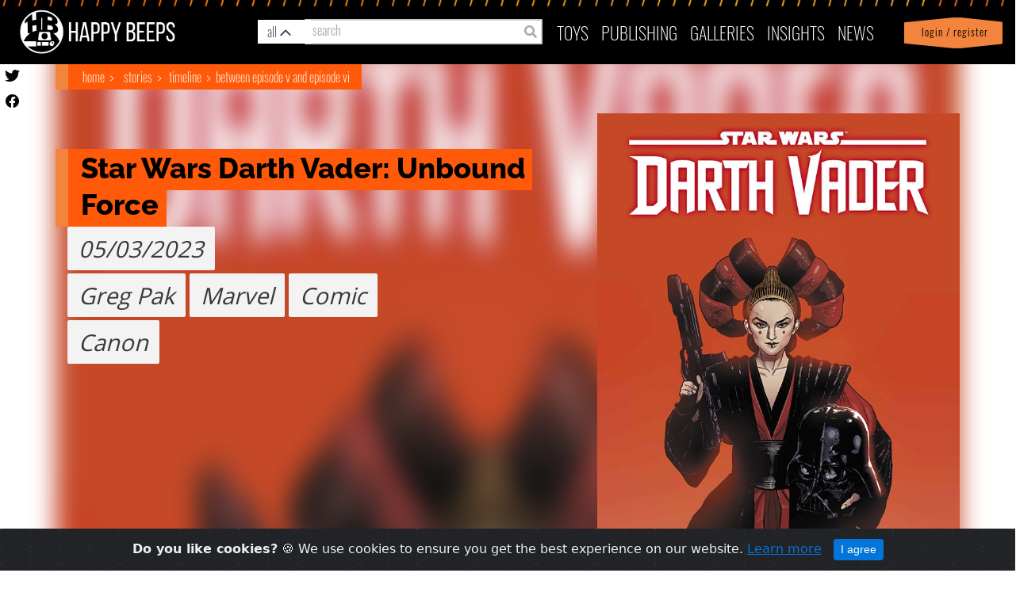

--- FILE ---
content_type: text/html; charset=utf-8
request_url: https://happybeeps.net/starwars-story/star-wars-darth-vader-unbound-force-7042/
body_size: 15567
content:

<html lang="en">

<head>
    <meta charset="UTF-8" />
    <meta http-equiv="X-UA-Compatible" content="IE=edge" />
    <meta name="viewport" content="width=device-width, initial-scale=1.0">
    <link rel="shortcut icon" type="image/png" href="https://happybeeps.net/static/img/favicon.bce0b94e653c.ico" />
    <title>Star Wars Darth Vader: Unbound Force</title>
    <meta name="description" content="" />

    <meta property="og:type" content="article" />
    <meta property="og:title" content="Star Wars Darth Vader: Unbound Force" />
    <meta property="og:url" content="http://happybeeps.net/starwars-story/star-wars-darth-vader-unbound-force-7042/" />
    <meta property="og:image" content="https://happybeeps-production.s3.amazonaws.com:443/cover_images/325758020_710464483991175_4190546593022918519_n.jpg"
        itemprop="image" />
    <meta property="og:description" content="" />
    <meta property="fb:app_id" content="1076592262509420" />


    <meta name="twitter:card" content="summary_large_image" />
    <meta name="twitter:site" content="@beeps_happy" />
    <meta name="twitter:title" content="Star Wars Darth Vader: Unbound Force" />
    <meta name="twitter:description" content="" />
    <meta name="twitter:image" content="https://happybeeps-production.s3.amazonaws.com:443/cover_images/325758020_710464483991175_4190546593022918519_n.jpg" />
    <meta name="twitter:creator" content="@beeps_happy" />
    
    <link rel="stylesheet" href="https://maxcdn.bootstrapcdn.com/bootstrap/4.0.0-alpha.6/css/bootstrap.min.css"
        integrity="sha384-rwoIResjU2yc3z8GV/NPeZWAv56rSmLldC3R/AZzGRnGxQQKnKkoFVhFQhNUwEyJ" crossorigin="anonymous" />
    <link rel="stylesheet" href="https://cdnjs.cloudflare.com/ajax/libs/font-awesome/5.13.0/css/all.min.css" />
    
    

    <!-- <link rel="stylesheet" href="https://happybeeps.net/static/css/style.4fd601b91d99.css" /> -->
    <link rel="stylesheet" href="https://happybeeps.net/static/css/magnificpopup.30b593b71d76.css">
    <link rel="stylesheet" href="https://happybeeps.net/static/css/main.70f8469e42a7.css" />
    <link rel="stylesheet" href="https://happybeeps.net/static/css/cookiealert.3c50bbf2088d.css" />
    <link rel="stylesheet" href="https://happybeeps.net/static/css/spinner.9ed207993eaa.css" />
    <link rel="stylesheet" href="https://happybeeps.net/static/css/lightbox.f382c7446447.css" />
    <link rel="stylesheet" href="https://happybeeps.net/static/css/main_nice.663f56c78910.css" />
    <link rel="stylesheet" href="https://happybeeps.net/static/css/nice.a31945cd797c.css" />
    
<link rel="stylesheet" href="https://happybeeps.net/static/css/custom-switch.3ba9b9e93865.css" />
<link rel="stylesheet" href="https://happybeeps.net/static/css/characters.7de2147039aa.css" />
<link rel="stylesheet" href="https://happybeeps.net/static/css/main_nice.663f56c78910.css" />
<link rel="stylesheet" href="https://happybeeps.net/static/css/lightSlider.d74939c8a56d.css" />


    
<style>
	.affiliate-img {
      width: 100%;
      height: 60px;
    }
    @media only screen and (max-width: 600px) {
      .hb-item-detail .row.year-char-manufacturer {
          height: 270px;
      }
    }
    @media only screen and (min-width: 585px) { 
      .affiliate-col {
        margin-left: 15px;
      }
    }
</style>

</head>

<body>




    <!-- navigation -->
    
<nav class="navbar navbar-toggleable-md" id="id_happybeeps_nav">
    <div class="nav-bg-img"></div>
    <ul id="mobile-nav-search">
        <li class="nav-item mobile-nav-search-bg">
          <a class="drawer-butt-search mobile-nav-search-link" href="#"></a>
        </li>
      </ul>

    <ul id="mobile-login-account">
        <li class="nav-item dropdown login-bg d-sm-block d-lg-none">
            
            <a class="nav-link login-bg" href="/accounts/login/?next=/starwars-story/star-wars-darth-vader-unbound-force-7042/"> &nbsp; Login / Register</a>
            
        </li>
    </ul>
    <button class="navbar-toggler navbar-toggler-right collapsed" type="button" data-toggle="dropdown"
        data-target="#navbarNav" aria-controls="navbarNav" aria-expanded="false">
        <div id="id_menu_open">
            <!--just add these span here-->
            <span></span>
            <span></span>
            <span></span>
            <span></span>
            <!--/end span-->
        </div>
        <div id="id_menu_close" style="display: none;">
            <img src="https://happybeeps.net/static/img/times.86db4bbf563e.png" />
        </div>
    </button>
    <a class="navbar-brand" href="/"><img src="https://happybeeps.net/static/img/home-logo.dbcac483de8d.png" /></a>
    <a class="navbar-bug" href="/"><img src="https://happybeeps.net/static/img/home-logo-bug.d10d795e2e1e.png" /></a>
    <!-- searchbar -->
    


<div id="hb-global-search">

  <div class="hb-custom-select-wrapper">
    <div class="hb-custom-select">
      <div class="hb-custom-select__trigger"><span>all</span>
        <div class="hb-arrow"></div>
      </div>
      <div class="hb-custom-options">
        <span class="hb-custom-option selected" data-value="all">all&nbsp;results</span>
        <span class="hb-custom-option" data-value="characters">characters</span>
        <span class="hb-custom-option" data-value="stories">stories</span>
        <span class="hb-custom-option" data-value="timelines">timelines</span>
        <span class="hb-custom-option" data-value="writers">writers</span>
        <span class="hb-custom-option" data-value="publishers">publishers</span>
        <span class="hb-custom-option" data-value="toys">toys</span>
        <span class="hb-custom-option" data-value="merchandise">merchandise</span>
        <span class="hb-custom-option" data-value="publications">publications</span>
        <span class="hb-custom-option" data-value="product lines">product lines</span>
      </div>
    </div>
  </div>

  <div class="hb-global-search-input">
    <span class="fa fa-search form-control-feedback" type="submit" id="id_search_submit"></span>
    <input type="text" class="form-control" placeholder="search" id="id_search" autocomplete="off" value="">
  </div>
</div>



<div id="hb-search-results">
  <!--
  <span class="hb-search-res-cat blue">Merchandise</span>
  <div class="hb-search-result blue">
    <h3>Tortor Porta Ullamcorper Ligula</h3>
    <img src="https://happybeeps.net/static/img/hb-search-placeholder-img-1.72bd0f5cbf2c.jpg" class="hb-search-result-img">
  </div>

  <span class="hb-search-res-cat orange">Publication</span>
  <div class="hb-search-result orange">
    <h3>Tortor Porta Ullamcorper Ligula Tortor Porta Ullamcorper Ligula Tortor Porta Ullamcorper Ligula Tortor Porta
      Ullamcorper Ligula</h3>
    <img src="https://happybeeps.net/static/img/hb-search-placeholder-img-2.19c7117d9f17.jpg" class="hb-search-result-img">
  </div>

  <span class="hb-search-res-cat green">Character</span>
  <div class="hb-search-result green">
    <h3>Pellentesque Consectetur Vehicula Justo Etiam</h3>
    <img src="https://happybeeps.net/static/img/hb-search-placeholder-img-3.09c51dedbf68.jpg" class="hb-search-result-img">
  </div>

  <span class="hb-search-res-cat yellow">Bobblehead</span>
  <div class="hb-search-result yellow">
    <h3>Commodo Adipiscing Lorem</h3>
    <img src="https://happybeeps.net/static/img/hb-search-placeholder-img-4.daf8fbef1115.jpg" class="hb-search-result-img">
  </div>

  <span class="hb-search-res-cat charcoal">Storyline</span>
  <div class="hb-search-result charcoal">
    <h3>Pellentesque Consectetur Vehicula Justo Etiam</h3>
    <img src="https://happybeeps.net/static/img/hb-search-placeholder-img-5.1ff9cc95538f.jpg" class="hb-search-result-img">
  </div>

  <span class="hb-search-res-cat blue">Toy</span>
  <div class="hb-search-result blue">
    <h3>Tortor Porta Ullamcorper Ligula</h3>
    <img src="https://happybeeps.net/static/img/hb-search-placeholder-img-6.1127a7a5446e.jpg" class="hb-search-result-img">
  </div>

  <span class="hb-search-res-cat blue">Character</span>
  <div class="hb-search-result blue">
    <h3>Cursus Ipsum Fringilla Mollis</h3>
    <img src="https://happybeeps.net/static/img/hb-search-placeholder-img-7.7a67516a4ca5.jpg" class="hb-search-result-img">
  </div>
  -->
</div>
    <!-- end -->
    <div class="navbar-collapse collapse" id="navbarNav" aria-expanded="false" style="">
        <ul class="navbar-nav ml-auto topnav top-menu">
            <li class="nav-item d-lg-none">
                <a class="nav-link" href="/">Home</a>
            </li>
            <li class="nav-item dropdown" id="toys_dropdown">
                <a class="nav-link" href="#" id="toys-dropdown" data-toggle="dropdown" aria-haspopup="true"
                    aria-expanded="false">
                    Toys
                    <span class="down-arrow d-lg-none" id="toys-dropdown"><img src="https://happybeeps.net/static/img/down-arrow.d0234e3dc5df.png" id="toys-dropdown"></span>
                </a>
                <div class="dropdown-menu" aria-labelledby="toys-dropdown">
                    <a class="dropdown-item" href="/toys-homepage/">Home</a>
                    <a class="dropdown-item" href="/toys-searchpage/">Search</a>
                    <a class="dropdown-item" href="/just-released-toys/">Just Released</a>
                    <a class="dropdown-item" href="/coming-soon-toys/">Coming Soon</a>
                    <a class="dropdown-item" href="/starwars-characters/">Characters</a>
                    <a class="dropdown-item" href="/starwars-productlines/">Product Lines</a>
                    <a class="dropdown-item" href="/starwars-timeline/">Timeline</a>
                    <a class="dropdown-item"
                        href="/accounts/login/?next=/starwars-story/star-wars-darth-vader-unbound-force-7042/">View
                        Favorites</a>
                </div>
            </li>
            <li class="nav-item dropdown" id="pub_dropdown">
                <a class="nav-link" href="#" id="publishing-dropdown" role="button" data-toggle="dropdown"
                    aria-haspopup="true" aria-expanded="false">
                    publishing <span class="down-arrow d-lg-none"><img src="https://happybeeps.net/static/img/down-arrow.d0234e3dc5df.png" id="publishing-dropdown"></span>
                </a>
                <div class="dropdown-menu" aria-labelledby="publishing-dropdown">
                    <a class="dropdown-item" href="/publishing-homepage/">Home</a>
                    <a class="dropdown-item" href="/stories-searchpage/">Search Stories</a>
                    <a class="dropdown-item" href="/just-released-publications/">Just Released</a>
                    <a class="dropdown-item" href="/coming-soon-publications/">Coming Soon</a>
                    <a class="dropdown-item" href="/starwars-publishing/publishers/">Publishers</a>
                    <a class="dropdown-item" href="/starwars-publishing/writers/">Writers</a>
                    <a class="dropdown-item" href="/starwars-publishing/timeline/">Timeline</a>
                    <a class="dropdown-item" href="/starwars-publishing/favorites/">View Favorites</a>
                </div>
            </li>
            <li class="nav-item">
                <a class="nav-link" href="/collector-galleries/">Galleries</a>
            </li>
            <li class="nav-item dropdown" id="insight_drop">
                <a class="nav-link" href="#" id="insights-dropdown" role="button" data-toggle="dropdown"
                    aria-haspopup="true" aria-expanded="false">
                    INSIGHTS
                    <span class="down-arrow d-lg-none"><img src="https://happybeeps.net/static/img/down-arrow.d0234e3dc5df.png" id="insights-dropdown"></span>
                </a>
                <div class="dropdown-menu" aria-labelledby="insights-dropdown">
                    <a class="dropdown-item" href="/chart-of-day/">Chart of the Day</a>
                </div>
            </li>
            <li class="nav-item">
                <a class="nav-link" href="/news/">News</a>
            </li>
            <li class="nav-item dropdown login-bg d-sm-none d-lg-block d-none">
                
                <a class="nav-link login-bg" href="/accounts/login/?next=/starwars-story/star-wars-darth-vader-unbound-force-7042/"> &nbsp; Login / Register</a>
                
            </li>
        </ul>
    </div>
</nav>
<div id="util-drawer" class="">

    <div class="mobile-search">

        <div class="hb-global-search-input">
          <span class="fa fa-search form-control-feedback" id="id_search_submit"></span>
          <input type="text" class="form-control" placeholder="search" id="id_search_mobile" autocomplete="off" value="">
        </div>
       
    </div> 
    <div class="my-account-items">
        <a href="/accounts/account/">Profile</a> |
        <a href="/accounts/logout/">
            <div class="icon-logout">
            </div>
            logout</a>  
        <a class="drawer-butt-account" href="#">
        <div class="icon-close">
        <svg version="1.1" viewBox="0 0 100 100" xmlns="http://www.w3.org/2000/svg">
          <g>
            <path
              d="m50 94.336c-5.7617 0-11.367-1.0938-16.68-3.2422-5.5078-2.2344-10.438-5.5078-14.668-9.7461-4.2305-4.2383-7.5117-9.1719-9.7344-14.668-2.1602-5.3125-3.2539-10.918-3.2539-16.68s1.0938-11.367 3.2422-16.68c2.2266-5.5 5.5078-10.438 9.7344-14.668 4.2305-4.2266 9.1719-7.5117 14.668-9.7344 5.3242-2.1602 10.93-3.2539 16.691-3.2539s11.367 1.0938 16.68 3.2422c5.5 2.2266 10.438 5.5078 14.668 9.7344 4.2305 4.2305 7.5117 9.1719 9.7344 14.668 2.1602 5.3242 3.2539 10.93 3.2539 16.691s-1.0938 11.367-3.2422 16.68c-2.2344 5.5078-5.5078 10.438-9.7461 14.668-4.2383 4.2266-9.1719 7.5117-14.668 9.7344-5.3125 2.1602-10.918 3.2539-16.68 3.2539zm0-82.812c-10.273 0-19.941 4.0039-27.207 11.27s-11.27 16.934-11.27 27.207 4.0039 19.941 11.27 27.207c15 15 39.414 15 54.414 0s15-39.414 0-54.414c-7.2656-7.2656-16.934-11.27-27.207-11.27z" />
            <path d="m61.387 34.469 4.1445 4.1445-26.918 26.918-4.1445-4.1445z" />
            <path d="m38.613 34.469 26.918 26.918-4.1445 4.1445-26.918-26.918z" />
          </g>
        </svg>
      </div></a>

      </div><!-- /my account items -->
</div><!-- / #util drawer  -->
<div class="hb-global-search">
    <div id="hb-search-mobile-results">
        </div>
</div>

<script type="text/javascript">
    document.querySelector("#navbarNav").addEventListener('click', (e)=>{
       document.querySelector('.navbar-toggler').setAttribute('aria-expanded', "true");
       if(e.target.id == "toys-dropdown") {
        document.querySelector('#toys_dropdown').classList.toggle('show');
       }
       if(e.target.id=="publishing-dropdown"){
        document.querySelector('#pub_dropdown').classList.toggle('show');
       }
       
       if(e.target.id == "insights-dropdown") {
        document.querySelector('#insight_drop').classList.toggle('show');
       }
       if(document.querySelector('.navbar-toggler').getAttribute('aria-expanded') == "true"){
        e.stopPropagation();
       } else {
        $('#id_menu_close').hide();
        $('#id_menu_open').show();
        document.querySelector('.navbar-toggler').setAttribute('aria-expanded', "true");
       }

    });
</script>

    <!-- end -->

    
<a href="https://twitter.com/beeps_happy" target="_new"><img src="https://happybeeps.net/static/img/icon-twitter-black.1a852fda34c0.svg" class="butn-twitter"></a>
<a href="https://www.facebook.com/happybeeps/" target="_new"><img src="https://happybeeps.net/static/img/icon-facebook-black.18f702267def.svg" class="butn-facebook"></a>

<div class="hb-item-detail">
  <div class="container">
    <div class="bg-blur"></div>
    <div class="bread-crumbs">
      <span>
        <a href="/">Home</a>
        <a href="/publishing-homepage/">Stories</a>
        <a href="/starwars-publishing/timeline/?tab=stories">Timeline</a>
        <a
          href="/starwars-publishing/timeline/between-episode-v-and-episode-vi-18/?tab=stories">Between Episode V and Episode VI</a>
      </span>
    </div>
    <div class="row">
      <div class="col-sm-12 col-lg-5">
        
<div class="demo">
  <div id="lightSlider">
    <li class="carousel-item" data-printing_id="7042">
      
      <a href="https://happybeeps-production.s3.amazonaws.com:443/cover_images/325758020_710464483991175_4190546593022918519_n.jpg" data-lightbox="Star Wars Darth Vader: Unbound Force" data-title="">
        <img src="https://happybeeps-production.s3.amazonaws.com:443/cover_images/325758020_710464483991175_4190546593022918519_n.jpg" alt="Star Wars Darth Vader: Unbound Force" data-courtesy-text="" />
      </a>
      
    </li>
  </div>
  <div class="courtesy-text"></div>
</div>
<!--/.Carousel Wrapper-->
      </div>
      <div class="col-sm-12 col-lg-7">
        
<div class="title-info">
    <div class="title-container">
        <span class="title">Star Wars Darth Vader: Unbound Force</span>
    </div>
</div>
<div class="row year-char-manufacturer year-manufacturer">
    <div class="col-sm-12">
        <div class="year-char">
            <span class="year">05/03/2023</span><br>
            
            <div class="manufac">Greg Pak</div>
            
            <div class="manufac">Marvel</div>
            <div class="manufac">Comic</div><br>
            <div class="manufac">Canon</div>
        </div>
    </div>
</div>

<div class="row flex-column-reverse flex-lg-row mt-4">
    <div class="col-sm-9 col-12 affiliate-col">
        <div class="row flex-row">
            
        </div>
    </div>
    <div class="col-sm-3">
    </div>
  </div>
      </div>
    </div>
    <div class="row own-sign-in">
      <div class="col-sm-3 col-lg-6">
        <a href="/accounts/login/?next=/starwars-story/star-wars-darth-vader-unbound-force-7042/">Sign in to track <br /> your
          collection</a>
      </div>
      <div class="col-sm-9 col-lg-6">
        


      </div>
    </div>
  </div>
</div>
<!-- second section -->
<div class="row hb-section-contents">
  <div class="col-lg-6 overflow-auto">
    <div class="col-xs-12 overflow-auto">
      




    </div>
    <div class="col-xs-12 overflow-auto">
      




    </div>
    <div class="col-xs-12 overflow-auto">
      
<div class="re-tools">
  <div class="header">
    <div class="header-title-container">
      <span class="header-title">Publication History</span>
    </div>
  </div>
  <!-- <div class="re-tools-items"> -->
  
  <div class="re-tools-items masonry">
    
      
<!-- item -->
<div class="retool-item col-lg-4">
    <a class="title" href="/starwars-publication/star-wars-darth-vader-33-2020-10433/">
    <div class="img-container">
    
      <img src="https://happybeeps-production.s3.amazonaws.com:443/cover_images/325758020_710464483991175_4190546593022918519_n.jpg" alt="Star Wars: Darth Vader 33 (2020)">
    
    </div>
    
      <span>Star Wars: Darth Vader 33 (2020)</span>
    
  </a>
</div>

    
      
<!-- item -->
<div class="retool-item col-lg-4">
    <a class="title" href="/starwars-publication/star-wars-darth-vader-34-2020-10499/">
    <div class="img-container">
    
      <img src="https://happybeeps-production.s3.amazonaws.com:443/cover_images/329240254_722897109493607_8590328396905675296_n.jpg" alt="Star Wars: Darth Vader 34 (2020)">
    
    </div>
    
      <span>Star Wars: Darth Vader 34 (2020)</span>
    
  </a>
</div>

    
      
<!-- item -->
<div class="retool-item col-lg-4">
    <a class="title" href="/starwars-publication/star-wars-darth-vader-35-2020-10538/">
    <div class="img-container">
    
      <img src="https://happybeeps-production.s3.amazonaws.com:443/cover_images/335055496_578994837595836_6745789368816218989_n.jpg" alt="Star Wars: Darth Vader 35 (2020)">
    
    </div>
    
      <span>Star Wars: Darth Vader 35 (2020)</span>
    
  </a>
</div>

    
      
<!-- item -->
<div class="retool-item col-lg-4">
    <a class="title" href="/starwars-publication/star-wars-darth-vader-36-2020-10572/">
    <div class="img-container">
    
      <img src="https://happybeeps-production.s3.amazonaws.com:443/cover_images/340765921_895106531563781_5928256100364177041_n_KZxTSek.jpg" alt="Star Wars: Darth Vader 36 (2020)">
    
    </div>
    
      <span>Star Wars: Darth Vader 36 (2020)</span>
    
  </a>
</div>

    
  </div>
  <br clear="all">
  
  <div class="re-tools-items masonry">
    
      
<!-- item -->
<div class="retool-item col-lg-4">
    <a class="title" href="/starwars-publication/star-wars-darth-vader-unbound-force-10716/">
    <div class="img-container">
    
      <img src="https://happybeeps-production.s3.amazonaws.com:443/cover_images/385777768_673240218116923_6675019886874190616_n.jpg" alt="Star Wars Darth Vader: Unbound Force">
    
    </div>
    
      <span>Star Wars Darth Vader: Unbound Force</span>
    
  </a>
</div>

    
  </div>
  
  
  <!-- </div> -->
</div>

    </div>
    
    <div class="col-xs-12 overflow-auto">
      <!-- retools -->
<div class="re-tools">
  <div class="header">
    <div class="header-title-container">
      <span class="header-title">More Greg Pak</span>
    </div>
  </div>
  <div class="re-tools-items">
    
    
  <!-- item -->
  <div class="retool-item">
      <a class="title" href="/starwars-story/star-wars-age-of-rebellion-princess-scoundrel-5342/">
      <div class="img-container">
      
        <img src="https://happybeeps-production.s3.amazonaws.com:443/cover_images/AOR_Grand_Moff_Leia_First_Dodson.jpg" alt="Star Wars Age of Rebellion: Princess Scoundrel">
      
      </div>
      <span>Star Wars Age of Rebellion: Princess Scoundrel</span>
    </a>
  </div>

    
    
  <!-- item -->
  <div class="retool-item">
      <a class="title" href="/starwars-story/star-wars-age-of-rebellion-tooth-and-claw-5343/">
      <div class="img-container">
      
        <img src="https://happybeeps-production.s3.amazonaws.com:443/cover_images/AOR_Grand_Moff_Tarkin_First_Dodson.jpg" alt="Star Wars Age of Rebellion: Tooth and Claw">
      
      </div>
      <span>Star Wars Age of Rebellion: Tooth and Claw</span>
    </a>
  </div>

    
    
  <!-- item -->
  <div class="retool-item">
      <a class="title" href="/starwars-story/star-wars-age-of-rebellion-running-from-the-rebellion-5348/">
      <div class="img-container">
      
        <img src="https://happybeeps-production.s3.amazonaws.com:443/cover_images/aor_han_solo.jpg" alt="Star Wars Age of Rebellion: Running from the Rebellion">
      
      </div>
      <span>Star Wars Age of Rebellion: Running from the Rebellion</span>
    </a>
  </div>

    
    
  <!-- item -->
  <div class="retool-item">
      <a class="title" href="/starwars-story/star-wars-age-of-rebellion-hunters-heart-5349/">
      <div class="img-container">
      
        <img src="https://happybeeps-production.s3.amazonaws.com:443/cover_images/AOR_Boba_Fett.jpg" alt="Star Wars Age of Rebellion: Hunter&#39;s Heart">
      
      </div>
      <span>Star Wars Age of Rebellion: Hunter&#39;s Heart</span>
    </a>
  </div>

    
    
  <!-- item -->
  <div class="retool-item">
      <a class="title" href="/starwars-story/star-wars-age-of-rebellion-cloud-city-blues-5350/">
      <div class="img-container">
      
        <img src="https://happybeeps-production.s3.amazonaws.com:443/cover_images/AOR_Lando.jpg" alt="Star Wars Age of Rebellion: Cloud City Blues">
      
      </div>
      <span>Star Wars Age of Rebellion: Cloud City Blues</span>
    </a>
  </div>

    
    
    <div class="view-more">
      <a href="/starwars-publishing/writers/greg-pak-1008/">View More</a>
    </div>
    
  </div>
</div>

    </div>
    
    
    <div class="col-xs-12 overflow-auto">
      <!-- retools -->
<div class="re-tools">
  <div class="header">
    <div class="header-title-container">
      <span class="header-title">More Darth Vader 2020</span>
    </div>
  </div>
  <div class="re-tools-items">
    
      
  <!-- item -->
  <div class="retool-item">
      <a class="title" href="/starwars-story/star-wars-darth-vader-dark-heart-of-the-sith-5553/">
      <div class="img-container">
      
        <img src="https://happybeeps-production.s3.amazonaws.com:443/cover_images/Darth_Vader_1_Lee.jpg" alt="Star Wars: Darth Vader: Dark Heart of the Sith">
      
      </div>
      <span>Star Wars: Darth Vader: Dark Heart of the Sith</span>
    </a>
  </div>

    
      
  <!-- item -->
  <div class="retool-item">
      <a class="title" href="/starwars-story/star-wars-darth-vader-in-service-to-the-empire-5659/">
      <div class="img-container">
      
        <img src="https://happybeeps-production.s3.amazonaws.com:443/cover_images/Empire_Ascendant.jpg" alt="Star Wars Darth Vader: In Service to the Empire">
      
      </div>
      <span>Star Wars Darth Vader: In Service to the Empire</span>
    </a>
  </div>

    
      
  <!-- item -->
  <div class="retool-item">
      <a class="title" href="/starwars-story/star-wars-darth-vader-into-the-fire-5860/">
      <div class="img-container">
      
        <img src="https://happybeeps-production.s3.amazonaws.com:443/cover_images/119794043_3298229556958711_3389315761866678437_n.jpg" alt="Star Wars Darth Vader: Into The Fire">
      
      </div>
      <span>Star Wars Darth Vader: Into The Fire</span>
    </a>
  </div>

    
      
  <!-- item -->
  <div class="retool-item">
      <a class="title" href="/starwars-story/star-wars-darth-vader-war-of-the-bounty-hunters-6182/">
      <div class="img-container">
      
        <img src="https://happybeeps-production.s3.amazonaws.com:443/cover_images/151353883_3706942376087425_364991510559442972_o.jpg" alt="Star Wars Darth Vader: War of the Bounty Hunters">
      
      </div>
      <span>Star Wars Darth Vader: War of the Bounty Hunters</span>
    </a>
  </div>

    
      
  <!-- item -->
  <div class="retool-item">
      <a class="title" href="/starwars-story/star-wars-darth-vader-crimson-reign-6327/">
      <div class="img-container">
      
        <img src="https://happybeeps-production.s3.amazonaws.com:443/cover_images/232457820_4208791429235848_7002677496011999041_n.jpg" alt="Star Wars Darth Vader: Crimson Reign">
      
      </div>
      <span>Star Wars Darth Vader: Crimson Reign</span>
    </a>
  </div>

    
      
    <div class="view-more">
      <a href="/search/?q=&category=stories&series=Darth Vader 2020">View More</a>
    </div>
    
  </div>
</div>

    </div>
    
    
    <div class="col-xs-12 overflow-auto">
      <div class="re-tools">
  <div class="header">
    <div class="header-title-container">
      <span class="header-title">More Comic from Between Episode V and Episode VI</span>
    </div>
  </div>
  <div class="re-tools-items">
  
    
  <!-- item -->
  <div class="retool-item">
      <a class="title" href="/starwars-story/star-wars-death-probe-597/">
      <div class="img-container">
      
        <img src="https://happybeeps-production.s3.amazonaws.com:443/cover_images/TESBMonthly140.jpg" alt="Star Wars: Death Probe">
      
      </div>
      <span>Star Wars: Death Probe</span>
    </a>
  </div>

  
    
  <!-- item -->
  <div class="retool-item">
      <a class="title" href="/starwars-story/star-wars-the-dreams-of-cody-sunn-childe-598/">
      <div class="img-container">
      
        <img src="https://happybeeps-production.s3.amazonaws.com:443/cover_images/TESBMonthly141.jpg" alt="Star Wars: The Dreams of Cody Sunn-Childe">
      
      </div>
      <span>Star Wars: The Dreams of Cody Sunn-Childe</span>
    </a>
  </div>

  
    
  <!-- item -->
  <div class="retool-item">
      <a class="title" href="/starwars-story/star-wars-droid-world-comic-599/">
      <div class="img-container">
      
        <img src="https://happybeeps-production.s3.amazonaws.com:443/cover_images/TESBMonthly142.jpg" alt="Star Wars: Droid World (comic)">
      
      </div>
      <span>Star Wars: Droid World (comic)</span>
    </a>
  </div>

  
    
  <!-- item -->
  <div class="retool-item">
      <a class="title" href="/starwars-story/star-wars-the-third-law-600/">
      <div class="img-container">
      
        <img src="https://happybeeps-production.s3.amazonaws.com:443/cover_images/TESBWeekly136.jpg" alt="Star Wars: The Third Law">
      
      </div>
      <span>Star Wars: The Third Law</span>
    </a>
  </div>

  
    
  <!-- item -->
  <div class="retool-item">
      <a class="title" href="/starwars-story/star-wars-the-last-jedi-comic-601/">
      <div class="img-container">
      
        <img src="https://happybeeps-production.s3.amazonaws.com:443/cover_images/Mswc49cover.jpg" alt="Star Wars: The Last Jedi (comic)">
      
      </div>
      <span>Star Wars: The Last Jedi (comic)</span>
    </a>
  </div>

  
    
  <!-- item -->
  <div class="retool-item">
      <a class="title" href="/starwars-story/star-wars-the-crimson-forever-602/">
      <div class="img-container">
      
        <img src="https://happybeeps-production.s3.amazonaws.com:443/cover_images/StarWars1977-50.jpg" alt="Star Wars: The Crimson Forever">
      
      </div>
      <span>Star Wars: The Crimson Forever</span>
    </a>
  </div>

  
    
  <!-- item -->
  <div class="retool-item">
      <a class="title" href="/starwars-story/star-wars-resurrection-of-evil-603/">
      <div class="img-container">
      
        <img src="https://happybeeps-production.s3.amazonaws.com:443/cover_images/marvel-star-wars-51.jpg" alt="Star Wars: Resurrection of Evil">
      
      </div>
      <span>Star Wars: Resurrection of Evil</span>
    </a>
  </div>

  
    
  <!-- item -->
  <div class="retool-item">
      <a class="title" href="/starwars-story/star-wars-to-take-the-tarkin-604/">
      <div class="img-container">
      
        <img src="https://happybeeps-production.s3.amazonaws.com:443/cover_images/Mswc52cover.jpg" alt="Star Wars: To Take the Tarkin">
      
      </div>
      <span>Star Wars: To Take the Tarkin</span>
    </a>
  </div>

  
    
  <!-- item -->
  <div class="retool-item">
      <a class="title" href="/starwars-story/star-wars-the-last-gift-from-alderaan-605/">
      <div class="img-container">
      
        <img src="https://happybeeps-production.s3.amazonaws.com:443/cover_images/TESBMonthly143.jpg" alt="Star Wars: The Last Gift From Alderaan">
      
      </div>
      <span>Star Wars: The Last Gift From Alderaan</span>
    </a>
  </div>

  
    
  <!-- item -->
  <div class="retool-item">
      <a class="title" href="/starwars-story/star-wars-starfire-rising-606/">
      <div class="img-container">
      
        <img src="https://happybeeps-production.s3.amazonaws.com:443/cover_images/TESBMonthly144.jpg" alt="Star Wars: Starfire Rising">
      
      </div>
      <span>Star Wars: Starfire Rising</span>
    </a>
  </div>

  
    
  <!-- item -->
  <div class="retool-item">
      <a class="title" href="/starwars-story/star-wars-plif-607/">
      <div class="img-container">
      
        <img src="https://happybeeps-production.s3.amazonaws.com:443/cover_images/StarWars1977-55.jpg" alt="Star Wars: Plif!">
      
      </div>
      <span>Star Wars: Plif!</span>
    </a>
  </div>

  
    
  <!-- item -->
  <div class="retool-item">
      <a class="title" href="/starwars-story/star-wars-coffin-in-the-clouds-608/">
      <div class="img-container">
      
        <img src="https://happybeeps-production.s3.amazonaws.com:443/cover_images/StarWars1977-56.jpg" alt="Star Wars: Coffin in the Clouds">
      
      </div>
      <span>Star Wars: Coffin in the Clouds</span>
    </a>
  </div>

  
    
  <!-- item -->
  <div class="retool-item">
      <a class="title" href="/starwars-story/star-wars-hello-bespin-goodbye-609/">
      <div class="img-container">
      
        <img src="https://happybeeps-production.s3.amazonaws.com:443/cover_images/StarWars1977-57.jpg" alt="Star Wars: Hello Bespin, Goodbye!">
      
      </div>
      <span>Star Wars: Hello Bespin, Goodbye!</span>
    </a>
  </div>

  
    
  <!-- item -->
  <div class="retool-item">
      <a class="title" href="/starwars-story/star-wars-sundown-610/">
      <div class="img-container">
      
        <img src="https://happybeeps-production.s3.amazonaws.com:443/cover_images/StarWars1977-58.jpg" alt="Star Wars: Sundown">
      
      </div>
      <span>Star Wars: Sundown</span>
    </a>
  </div>

  
    
  <!-- item -->
  <div class="retool-item">
      <a class="title" href="/starwars-story/star-wars-bazarre-611/">
      <div class="img-container">
      
        <img src="https://happybeeps-production.s3.amazonaws.com:443/cover_images/StarWars1977-59.jpg" alt="Star Wars: Bazarre">
      
      </div>
      <span>Star Wars: Bazarre</span>
    </a>
  </div>

  
    
  <!-- item -->
  <div class="retool-item">
      <a class="title" href="/starwars-story/star-wars-shiras-story-612/">
      <div class="img-container">
      
        <img src="https://happybeeps-production.s3.amazonaws.com:443/cover_images/Mswc60cover.jpg" alt="Star Wars: Shira&#39;s Story">
      
      </div>
      <span>Star Wars: Shira&#39;s Story</span>
    </a>
  </div>

  
    
  <!-- item -->
  <div class="retool-item">
      <a class="title" href="/starwars-story/star-wars-screams-in-the-void-613/">
      <div class="img-container">
      
        <img src="https://happybeeps-production.s3.amazonaws.com:443/cover_images/Mswc61cover.jpg" alt="Star Wars: Screams in the Void">
      
      </div>
      <span>Star Wars: Screams in the Void</span>
    </a>
  </div>

  
    
  <!-- item -->
  <div class="retool-item">
      <a class="title" href="/starwars-story/star-wars-pariah-614/">
      <div class="img-container">
      
        <img src="https://happybeeps-production.s3.amazonaws.com:443/cover_images/Mswc62cover.jpg" alt="Star Wars: Pariah">
      
      </div>
      <span>Star Wars: Pariah</span>
    </a>
  </div>

  
    
  <!-- item -->
  <div class="retool-item">
      <a class="title" href="/starwars-story/star-wars-the-mind-spider-615/">
      <div class="img-container">
      
        <img src="https://happybeeps-production.s3.amazonaws.com:443/cover_images/Mswc63cover.jpg" alt="Star Wars: The Mind Spider">
      
      </div>
      <span>Star Wars: The Mind Spider</span>
    </a>
  </div>

  
    
  <!-- item -->
  <div class="retool-item">
      <a class="title" href="/starwars-story/star-wars-serphidian-eyes-616/">
      <div class="img-container">
      
        <img src="https://happybeeps-production.s3.amazonaws.com:443/cover_images/Mswc64cover.jpg" alt="Star Wars: Serphidian Eyes">
      
      </div>
      <span>Star Wars: Serphidian Eyes</span>
    </a>
  </div>

  
    
  <!-- item -->
  <div class="retool-item">
      <a class="title" href="/starwars-story/star-wars-golrath-never-forgets-617/">
      <div class="img-container">
      
        <img src="https://happybeeps-production.s3.amazonaws.com:443/cover_images/Mswc65cover.jpg" alt="Star Wars: Golrath Never Forgets">
      
      </div>
      <span>Star Wars: Golrath Never Forgets</span>
    </a>
  </div>

  
    
  <!-- item -->
  <div class="retool-item">
      <a class="title" href="/starwars-story/star-wars-the-water-bandits-618/">
      <div class="img-container">
      
        <img src="https://happybeeps-production.s3.amazonaws.com:443/cover_images/SW66.jpg" alt="Star Wars: The Water Bandits">
      
      </div>
      <span>Star Wars: The Water Bandits</span>
    </a>
  </div>

  
    
  <!-- item -->
  <div class="retool-item">
      <a class="title" href="/starwars-story/star-wars-the-darker-619/">
      <div class="img-container">
      
        <img src="https://happybeeps-production.s3.amazonaws.com:443/cover_images/StarWars1977-67.jpg" alt="Star Wars: The Darker">
      
      </div>
      <span>Star Wars: The Darker</span>
    </a>
  </div>

  
    
  <!-- item -->
  <div class="retool-item">
      <a class="title" href="/starwars-story/star-wars-the-search-begins-620/">
      <div class="img-container">
      
        <img src="https://happybeeps-production.s3.amazonaws.com:443/cover_images/Mswc68cover.jpg" alt="Star Wars: The Search Begins">
      
      </div>
      <span>Star Wars: The Search Begins</span>
    </a>
  </div>

  
    
  <!-- item -->
  <div class="retool-item">
      <a class="title" href="/starwars-story/star-wars-death-in-the-city-of-bone-622/">
      <div class="img-container">
      
        <img src="https://happybeeps-production.s3.amazonaws.com:443/cover_images/Mswc69cover.jpg" alt="Star Wars: Death in the City of Bone">
      
      </div>
      <span>Star Wars: Death in the City of Bone</span>
    </a>
  </div>

  
    
  <!-- item -->
  <div class="retool-item">
      <a class="title" href="/starwars-story/star-wars-the-stenax-shuffle-623/">
      <div class="img-container">
      
        <img src="https://happybeeps-production.s3.amazonaws.com:443/cover_images/Mswc70cover.jpg" alt="Star Wars: The Stenax Shuffle">
      
      </div>
      <span>Star Wars: The Stenax Shuffle</span>
    </a>
  </div>

  
    
  <!-- item -->
  <div class="retool-item">
      <a class="title" href="/starwars-story/star-wars-return-to-stenos-624/">
      <div class="img-container">
      
        <img src="https://happybeeps-production.s3.amazonaws.com:443/cover_images/StarWars1977-71.jpg" alt="Star Wars: Return to Stenos">
      
      </div>
      <span>Star Wars: Return to Stenos</span>
    </a>
  </div>

  
    
  <!-- item -->
  <div class="retool-item">
      <a class="title" href="/starwars-story/star-wars-fools-bounty-625/">
      <div class="img-container">
      
        <img src="https://happybeeps-production.s3.amazonaws.com:443/cover_images/Mswc72cover.jpg" alt="Star Wars: Fool&#39;s Bounty">
      
      </div>
      <span>Star Wars: Fool&#39;s Bounty</span>
    </a>
  </div>

  
    
  <!-- item -->
  <div class="retool-item">
      <a class="title" href="/starwars-story/star-wars-lashbane-626/">
      <div class="img-container">
      
        <img src="https://happybeeps-production.s3.amazonaws.com:443/cover_images/StarWars1977-73.jpg" alt="Star Wars: Lashbane">
      
      </div>
      <span>Star Wars: Lashbane</span>
    </a>
  </div>

  
    
  <!-- item -->
  <div class="retool-item">
      <a class="title" href="/starwars-story/star-wars-the-iskalon-effect-629/">
      <div class="img-container">
      
        <img src="https://happybeeps-production.s3.amazonaws.com:443/cover_images/StarWars1977-74.jpg" alt="Star Wars: The Iskalon Effect">
      
      </div>
      <span>Star Wars: The Iskalon Effect</span>
    </a>
  </div>

  
    
  <!-- item -->
  <div class="retool-item">
      <a class="title" href="/starwars-story/star-wars-tidal-630/">
      <div class="img-container">
      
        <img src="https://happybeeps-production.s3.amazonaws.com:443/cover_images/Mswc75cover.jpg" alt="Star Wars: Tidal">
      
      </div>
      <span>Star Wars: Tidal</span>
    </a>
  </div>

  
    
  <!-- item -->
  <div class="retool-item">
      <a class="title" href="/starwars-story/star-wars-artoo-detoo-to-the-resuce-631/">
      <div class="img-container">
      
        <img src="https://happybeeps-production.s3.amazonaws.com:443/cover_images/StarWars1977-76.jpg" alt="Star Wars: Artoo-Detoo to the Resuce">
      
      </div>
      <span>Star Wars: Artoo-Detoo to the Resuce</span>
    </a>
  </div>

  
    
  <!-- item -->
  <div class="retool-item">
      <a class="title" href="/starwars-story/star-wars-chanteuse-of-the-stars-632/">
      <div class="img-container">
      
        <img src="https://happybeeps-production.s3.amazonaws.com:443/cover_images/StarWars1977-77.jpg" alt="Star Wars: Chanteuse of the Stars">
      
      </div>
      <span>Star Wars: Chanteuse of the Stars</span>
    </a>
  </div>

  
    
  <!-- item -->
  <div class="retool-item">
      <a class="title" href="/starwars-story/star-wars-hoth-stuff-633/">
      <div class="img-container">
      
        <img src="https://happybeeps-production.s3.amazonaws.com:443/cover_images/SW78.jpg" alt="Star Wars: Hoth Stuff">
      
      </div>
      <span>Star Wars: Hoth Stuff</span>
    </a>
  </div>

  
    
  <!-- item -->
  <div class="retool-item">
      <a class="title" href="/starwars-story/star-wars-the-big-con-634/">
      <div class="img-container">
      
        <img src="https://happybeeps-production.s3.amazonaws.com:443/cover_images/StarWars1977-79.jpg" alt="Star Wars: The Big Con">
      
      </div>
      <span>Star Wars: The Big Con</span>
    </a>
  </div>

  
    
  <!-- item -->
  <div class="retool-item">
      <a class="title" href="/starwars-story/star-wars-ellie-635/">
      <div class="img-container">
      
        <img src="https://happybeeps-production.s3.amazonaws.com:443/cover_images/StarWars1977-80.jpg" alt="Star Wars: Ellie">
      
      </div>
      <span>Star Wars: Ellie</span>
    </a>
  </div>

  
    
  <!-- item -->
  <div class="retool-item">
      <a class="title" href="/starwars-story/star-wars-shadeshine-665/">
      <div class="img-container">
      
        <img src="https://happybeeps-production.s3.amazonaws.com:443/cover_images/StarWarsAnnual1977-2.jpg" alt="Star Wars: Shadeshine">
      
      </div>
      <span>Star Wars: Shadeshine</span>
    </a>
  </div>

  
    
  <!-- item -->
  <div class="retool-item">
      <a class="title" href="/starwars-story/star-wars-the-apprentice-marvel-666/">
      <div class="img-container">
      
        <img src="https://happybeeps-production.s3.amazonaws.com:443/cover_images/StarWarsAnnual1977-3.jpg" alt="Star Wars: The Apprentice (Marvel)">
      
      </div>
      <span>Star Wars: The Apprentice (Marvel)</span>
    </a>
  </div>

  
    
  <!-- item -->
  <div class="retool-item">
      <a class="title" href="/starwars-story/star-wars-death-masque-686/">
      <div class="img-container">
      
        <img src="https://happybeeps-production.s3.amazonaws.com:443/cover_images/Deathmasque.jpg" alt="Star Wars: Death Masque">
      
      </div>
      <span>Star Wars: Death Masque</span>
    </a>
  </div>

  
    
  <!-- item -->
  <div class="retool-item">
      <a class="title" href="/starwars-story/star-wars-dark-knights-devilry-687/">
      <div class="img-container">
      
        <img src="https://happybeeps-production.s3.amazonaws.com:443/cover_images/esb_montly_153.jpg" alt="Star Wars: Dark Knight&#39;s Devilry">
      
      </div>
      <span>Star Wars: Dark Knight&#39;s Devilry</span>
    </a>
  </div>

  
    
  <!-- item -->
  <div class="retool-item">
      <a class="title" href="/starwars-story/star-wars-tilotny-throws-a-shape-688/">
      <div class="img-container">
      
        <img src="https://happybeeps-production.s3.amazonaws.com:443/cover_images/esb_montly_154.jpg" alt="Star Wars: Tilotny Throws a Shape">
      
      </div>
      <span>Star Wars: Tilotny Throws a Shape</span>
    </a>
  </div>

  
    
  <!-- item -->
  <div class="retool-item">
      <a class="title" href="/starwars-story/star-wars-dark-lords-conscience-689/">
      <div class="img-container">
      
        <img src="https://happybeeps-production.s3.amazonaws.com:443/cover_images/esb_montly_155.jpg" alt="Star Wars: Dark Lord&#39;s Conscience">
      
      </div>
      <span>Star Wars: Dark Lord&#39;s Conscience</span>
    </a>
  </div>

  
    
  <!-- item -->
  <div class="retool-item">
      <a class="title" href="/starwars-story/star-wars-rust-never-sleeps-690/">
      <div class="img-container">
      
        <img src="https://happybeeps-production.s3.amazonaws.com:443/cover_images/esb_montly_156.jpg" alt="Star Wars: Rust Never Sleeps">
      
      </div>
      <span>Star Wars: Rust Never Sleeps</span>
    </a>
  </div>

  
    
  <!-- item -->
  <div class="retool-item">
      <a class="title" href="/starwars-story/star-wars-the-flight-of-the-falcon-691/">
      <div class="img-container">
      
        <img src="https://happybeeps-production.s3.amazonaws.com:443/cover_images/esb_montly_157.jpg" alt="Star Wars: The Flight of the Falcon">
      
      </div>
      <span>Star Wars: The Flight of the Falcon</span>
    </a>
  </div>

  
    
  <!-- item -->
  <div class="retool-item">
      <a class="title" href="/starwars-story/star-wars-the-bounty-hunters-scoundrels-wages-2645/">
      <div class="img-container">
      
        <img src="https://happybeeps-production.s3.amazonaws.com:443/cover_images/41YrjJDH1BL.jpg" alt="Star Wars: The Bounty Hunters - Scoundrel&#39;s Wages">
      
      </div>
      <span>Star Wars: The Bounty Hunters - Scoundrel&#39;s Wages</span>
    </a>
  </div>

  
    
  <!-- item -->
  <div class="retool-item">
      <a class="title" href="/starwars-story/star-wars-age-of-rebellion-princess-scoundrel-5342/">
      <div class="img-container">
      
        <img src="https://happybeeps-production.s3.amazonaws.com:443/cover_images/AOR_Grand_Moff_Leia_First_Dodson.jpg" alt="Star Wars Age of Rebellion: Princess Scoundrel">
      
      </div>
      <span>Star Wars Age of Rebellion: Princess Scoundrel</span>
    </a>
  </div>

  
    
  <!-- item -->
  <div class="retool-item">
      <a class="title" href="/starwars-story/star-wars-adventures-a-matter-of-perception-5366/">
      <div class="img-container">
      
        <img src="https://happybeeps-production.s3.amazonaws.com:443/cover_images/Adventures_22_A_Elsa_Charretier.jpg" alt="Star Wars Adventures: A Matter of Perception">
      
      </div>
      <span>Star Wars Adventures: A Matter of Perception</span>
    </a>
  </div>

  
    
  <!-- item -->
  <div class="retool-item">
      <a class="title" href="/starwars-story/star-wars-age-of-rebellion-fight-or-flight-5370/">
      <div class="img-container">
      
        <img src="https://happybeeps-production.s3.amazonaws.com:443/cover_images/clean_nltszi5.jpg" alt="Star Wars Age of Rebellion: Fight or Flight">
      
      </div>
      <span>Star Wars Age of Rebellion: Fight or Flight</span>
    </a>
  </div>

  
    
  <!-- item -->
  <div class="retool-item">
      <a class="title" href="/starwars-story/star-wars-age-of-rebellion-to-the-letter-5371/">
      <div class="img-container">
      
        <img src="https://happybeeps-production.s3.amazonaws.com:443/cover_images/AOR_Darth_Vader.jpg" alt="Star Wars Age of Rebellion: To the Letter">
      
      </div>
      <span>Star Wars Age of Rebellion: To the Letter</span>
    </a>
  </div>

  
    
  <!-- item -->
  <div class="retool-item">
      <a class="title" href="/starwars-story/star-wars-adventures-a-race-for-answers-5372/">
      <div class="img-container">
      
        <img src="https://happybeeps-production.s3.amazonaws.com:443/cover_images/SWAdventures23_Cover_A.jpg" alt="Star Wars Adventures: A Race For Answers">
      
      </div>
      <span>Star Wars Adventures: A Race For Answers</span>
    </a>
  </div>

  
    
  <!-- item -->
  <div class="retool-item">
      <a class="title" href="/starwars-story/star-wars-adventures-the-right-wrong-turn-5455/">
      <div class="img-container">
      
        <img src="https://happybeeps-production.s3.amazonaws.com:443/cover_images/Adventures_25_A_Margaux_Saltet.jpg" alt="Star Wars Adventures: The Right Wrong Turn">
      
      </div>
      <span>Star Wars Adventures: The Right Wrong Turn</span>
    </a>
  </div>

  
    
  <!-- item -->
  <div class="retool-item">
      <a class="title" href="/starwars-story/star-wars-tales-from-wild-space-majordomo-major-problems-5459/">
      <div class="img-container">
      
        <img src="https://happybeeps-production.s3.amazonaws.com:443/cover_images/SWAdventures23_Cover_A.jpg" alt="Star Wars Tales from Wild Space: Majordomo, Major Problems">
      
      </div>
      <span>Star Wars Tales from Wild Space: Majordomo, Major Problems</span>
    </a>
  </div>

  
    
  <!-- item -->
  <div class="retool-item">
      <a class="title" href="/starwars-story/star-wars-darth-vader-dark-heart-of-the-sith-5553/">
      <div class="img-container">
      
        <img src="https://happybeeps-production.s3.amazonaws.com:443/cover_images/Darth_Vader_1_Lee.jpg" alt="Star Wars: Darth Vader: Dark Heart of the Sith">
      
      </div>
      <span>Star Wars: Darth Vader: Dark Heart of the Sith</span>
    </a>
  </div>

  
    
  <!-- item -->
  <div class="retool-item">
      <a class="title" href="/starwars-story/star-wars-the-destiny-path-5569/">
      <div class="img-container">
      
        <img src="https://happybeeps-production.s3.amazonaws.com:443/cover_images/star-wars-2020-issue-1-cover_j4jsR8J.jpg" alt="Star Wars: The Destiny Path">
      
      </div>
      <span>Star Wars: The Destiny Path</span>
    </a>
  </div>

  
    
  <!-- item -->
  <div class="retool-item">
      <a class="title" href="/starwars-story/star-wars-doctor-aphra-fortune-and-fate-5590/">
      <div class="img-container">
      
        <img src="https://happybeeps-production.s3.amazonaws.com:443/cover_images/Doctor_Aprha_1_FP.jpg" alt="Star Wars Doctor Aphra: Fortune and Fate">
      
      </div>
      <span>Star Wars Doctor Aphra: Fortune and Fate</span>
    </a>
  </div>

  
    
  <!-- item -->
  <div class="retool-item">
      <a class="title" href="/starwars-story/star-wars-bounty-hunters-galaxys-deadliest-5631/">
      <div class="img-container">
      
        <img src="https://happybeeps-production.s3.amazonaws.com:443/cover_images/Bounty_Hunters_1_bemejo.jpg" alt="Star Wars Bounty Hunters: Galaxy&#39;s Deadliest">
      
      </div>
      <span>Star Wars Bounty Hunters: Galaxy&#39;s Deadliest</span>
    </a>
  </div>

  
    
  <!-- item -->
  <div class="retool-item">
      <a class="title" href="/starwars-story/star-wars-tarkins-will-5779/">
      <div class="img-container">
      
        <img src="https://happybeeps-production.s3.amazonaws.com:443/cover_images/Star_Wars_7_pagulayan.jpg" alt="Star Wars: Tarkin&#39;s Will">
      
      </div>
      <span>Star Wars: Tarkin&#39;s Will</span>
    </a>
  </div>

  
    
  <!-- item -->
  <div class="retool-item">
      <a class="title" href="/starwars-story/star-wars-darth-vader-into-the-fire-5860/">
      <div class="img-container">
      
        <img src="https://happybeeps-production.s3.amazonaws.com:443/cover_images/119794043_3298229556958711_3389315761866678437_n.jpg" alt="Star Wars Darth Vader: Into The Fire">
      
      </div>
      <span>Star Wars Darth Vader: Into The Fire</span>
    </a>
  </div>

  
    
  <!-- item -->
  <div class="retool-item">
      <a class="title" href="/starwars-story/star-wars-bounty-hunters-target-valance-5861/">
      <div class="img-container">
      
        <img src="https://happybeeps-production.s3.amazonaws.com:443/cover_images/110785753_3103845413063794_2659668311416459584_o.jpg" alt="Star Wars Bounty Hunters: Target Valance">
      
      </div>
      <span>Star Wars Bounty Hunters: Target Valance</span>
    </a>
  </div>

  
    
  <!-- item -->
  <div class="retool-item">
      <a class="title" href="/starwars-story/star-wars-doctor-aphra-the-engine-job-5935/">
      <div class="img-container">
      
        <img src="https://happybeeps-production.s3.amazonaws.com:443/cover_images/125879865_3472414209540244_3831626219477600396_o.jpg" alt="Star Wars Doctor Aphra: The Engine Job">
      
      </div>
      <span>Star Wars Doctor Aphra: The Engine Job</span>
    </a>
  </div>

  
    
  <!-- item -->
  <div class="retool-item">
      <a class="title" href="/starwars-story/star-wars-operation-starlight-6003/">
      <div class="img-container">
      
        <img src="https://happybeeps-production.s3.amazonaws.com:443/cover_images/119675592_3294892573959076_1442562721911315076_o.jpg" alt="Star Wars: Operation Starlight">
      
      </div>
      <span>Star Wars: Operation Starlight</span>
    </a>
  </div>

  
    
  <!-- item -->
  <div class="retool-item">
      <a class="title" href="/starwars-story/star-wars-bounty-hunters-the-terminus-gauntlet-6078/">
      <div class="img-container">
      
        <img src="https://happybeeps-production.s3.amazonaws.com:443/cover_images/119650316_3294892700625730_2199766606895305416_o.jpg" alt="Star Wars Bounty Hunters: The Terminus Gauntlet">
      
      </div>
      <span>Star Wars Bounty Hunters: The Terminus Gauntlet</span>
    </a>
  </div>

  
    
  <!-- item -->
  <div class="retool-item">
      <a class="title" href="/starwars-story/star-wars-bounty-hunters-the-great-hunt-of-malastare-6091/">
      <div class="img-container">
      
        <img src="https://happybeeps-production.s3.amazonaws.com:443/cover_images/140608714_3636191246495872_6499065107966694709_o_Z32pJbN.jpg" alt="Star Wars Bounty Hunters: The Great Hunt of Malastare">
      
      </div>
      <span>Star Wars Bounty Hunters: The Great Hunt of Malastare</span>
    </a>
  </div>

  
    
  <!-- item -->
  <div class="retool-item">
      <a class="title" href="/starwars-story/star-wars-war-of-the-bounty-hunters-6092/">
      <div class="img-container">
      
        <img src="https://happybeeps-production.s3.amazonaws.com:443/cover_images/151600769_3706941996087463_3332881797664548202_o.jpg" alt="Star Wars: War of the Bounty Hunters">
      
      </div>
      <span>Star Wars: War of the Bounty Hunters</span>
    </a>
  </div>

  
    
  <!-- item -->
  <div class="retool-item">
      <a class="title" href="/starwars-story/star-wars-volume-3-war-of-the-bounty-hunters-6179/">
      <div class="img-container">
      
        <img src="https://happybeeps-production.s3.amazonaws.com:443/cover_images/151756964_3706942299420766_4607297527937271486_o.jpg" alt="Star Wars Volume 3: War of the Bounty Hunters">
      
      </div>
      <span>Star Wars Volume 3: War of the Bounty Hunters</span>
    </a>
  </div>

  
    
  <!-- item -->
  <div class="retool-item">
      <a class="title" href="/starwars-story/star-wars-doctor-aphra-war-of-the-bounty-hunters-6180/">
      <div class="img-container">
      
        <img src="https://happybeeps-production.s3.amazonaws.com:443/cover_images/203149398_4068534856594840_6533527351311480940_n.jpg" alt="Star Wars Doctor Aphra: War of the Bounty Hunters">
      
      </div>
      <span>Star Wars Doctor Aphra: War of the Bounty Hunters</span>
    </a>
  </div>

  
    
  <!-- item -->
  <div class="retool-item">
      <a class="title" href="/starwars-story/star-wars-bounty-hunters-war-of-the-bounty-hunters-6181/">
      <div class="img-container">
      
        <img src="https://happybeeps-production.s3.amazonaws.com:443/cover_images/152217828_3706942359420760_5675071062401718626_o.jpg" alt="Star Wars Bounty Hunters: War of the Bounty Hunters">
      
      </div>
      <span>Star Wars Bounty Hunters: War of the Bounty Hunters</span>
    </a>
  </div>

  
    
  <!-- item -->
  <div class="retool-item">
      <a class="title" href="/starwars-story/star-wars-darth-vader-war-of-the-bounty-hunters-6182/">
      <div class="img-container">
      
        <img src="https://happybeeps-production.s3.amazonaws.com:443/cover_images/151353883_3706942376087425_364991510559442972_o.jpg" alt="Star Wars Darth Vader: War of the Bounty Hunters">
      
      </div>
      <span>Star Wars Darth Vader: War of the Bounty Hunters</span>
    </a>
  </div>

  
    
  <!-- item -->
  <div class="retool-item">
      <a class="title" href="/starwars-story/star-wars-war-of-the-bounty-hunters-jabba-the-hutt-6208/">
      <div class="img-container">
      
        <img src="https://happybeeps-production.s3.amazonaws.com:443/cover_images/171660613_3852656004849394_7184605050024653697_n.jpg" alt="Star Wars War of the Bounty Hunters: Jabba the Hutt">
      
      </div>
      <span>Star Wars War of the Bounty Hunters: Jabba the Hutt</span>
    </a>
  </div>

  
    
  <!-- item -->
  <div class="retool-item">
      <a class="title" href="/starwars-story/star-wars-war-of-the-bounty-hunters-ig-88-6209/">
      <div class="img-container">
      
        <img src="https://happybeeps-production.s3.amazonaws.com:443/cover_images/marvel-ig88-1-cover-3450.jpg" alt="Star Wars War of the Bounty Hunters: IG-88">
      
      </div>
      <span>Star Wars War of the Bounty Hunters: IG-88</span>
    </a>
  </div>

  
    
  <!-- item -->
  <div class="retool-item">
      <a class="title" href="/starwars-story/star-wars-war-of-the-bounty-hunters-boushh-6210/">
      <div class="img-container">
      
        <img src="https://happybeeps-production.s3.amazonaws.com:443/cover_images/star-wars-war-of-the-bounty-hunters-boushh-1-cover-8682.jpg" alt="Star Wars War of the Bounty Hunters: Boushh">
      
      </div>
      <span>Star Wars War of the Bounty Hunters: Boushh</span>
    </a>
  </div>

  
    
  <!-- item -->
  <div class="retool-item">
      <a class="title" href="/starwars-story/star-wars-war-of-the-bounty-hunters-4-lom-zuckuss-6211/">
      <div class="img-container">
      
        <img src="https://happybeeps-production.s3.amazonaws.com:443/cover_images/187481319_3965815990200061_7509967970322295828_n.jpg" alt="Star Wars War of the Bounty Hunters: 4-LOM &amp; Zuckuss">
      
      </div>
      <span>Star Wars War of the Bounty Hunters: 4-LOM &amp; Zuckuss</span>
    </a>
  </div>

  
    
  <!-- item -->
  <div class="retool-item">
      <a class="title" href="/starwars-story/star-wars-adventures-done-dirty-6303/">
      <div class="img-container">
      
        <img src="https://happybeeps-production.s3.amazonaws.com:443/cover_images/242779504_232769242164025_6320909774074998197_n.jpg" alt="Star Wars Adventures: Done Dirty">
      
      </div>
      <span>Star Wars Adventures: Done Dirty</span>
    </a>
  </div>

  
    
  <!-- item -->
  <div class="retool-item">
      <a class="title" href="/starwars-story/star-wars-volume-4-crimson-reign-6324/">
      <div class="img-container">
      
        <img src="https://happybeeps-production.s3.amazonaws.com:443/cover_images/231740827_4208791055902552_4904299373988187155_n.jpg" alt="Star Wars Volume 4: Crimson Reign">
      
      </div>
      <span>Star Wars Volume 4: Crimson Reign</span>
    </a>
  </div>

  
    
  <!-- item -->
  <div class="retool-item">
      <a class="title" href="/starwars-story/star-wars-doctor-aphra-crimson-reign-6325/">
      <div class="img-container">
      
        <img src="https://happybeeps-production.s3.amazonaws.com:443/cover_images/234688218_4208791049235886_5267758532816407751_n.jpg" alt="Star Wars Doctor Aphra: Crimson Reign">
      
      </div>
      <span>Star Wars Doctor Aphra: Crimson Reign</span>
    </a>
  </div>

  
    
  <!-- item -->
  <div class="retool-item">
      <a class="title" href="/starwars-story/star-wars-bounty-hunters-crimson-reign-6326/">
      <div class="img-container">
      
        <img src="https://happybeeps-production.s3.amazonaws.com:443/cover_images/231806577_4208791075902550_8122503221898040895_n.jpg" alt="Star Wars Bounty Hunters: Crimson Reign">
      
      </div>
      <span>Star Wars Bounty Hunters: Crimson Reign</span>
    </a>
  </div>

  
    
  <!-- item -->
  <div class="retool-item">
      <a class="title" href="/starwars-story/star-wars-darth-vader-crimson-reign-6327/">
      <div class="img-container">
      
        <img src="https://happybeeps-production.s3.amazonaws.com:443/cover_images/232457820_4208791429235848_7002677496011999041_n.jpg" alt="Star Wars Darth Vader: Crimson Reign">
      
      </div>
      <span>Star Wars Darth Vader: Crimson Reign</span>
    </a>
  </div>

  
    
  <!-- item -->
  <div class="retool-item">
      <a class="title" href="/starwars-story/star-wars-crimson-reign-6335/">
      <div class="img-container">
      
        <img src="https://happybeeps-production.s3.amazonaws.com:443/cover_images/Screenshot_2021-08-19_075749.jpg" alt="Star Wars: Crimson Reign">
      
      </div>
      <span>Star Wars: Crimson Reign</span>
    </a>
  </div>

  
    
  <!-- item -->
  <div class="retool-item">
      <a class="title" href="/starwars-story/star-wars-the-dawn-alliance-6568/">
      <div class="img-container">
      
        <img src="https://happybeeps-production.s3.amazonaws.com:443/cover_images/star-wars-22-cover.jpg" alt="Star Wars: The Dawn Alliance">
      
      </div>
      <span>Star Wars: The Dawn Alliance</span>
    </a>
  </div>

  
    
  <!-- item -->
  <div class="retool-item">
      <a class="title" href="/starwars-story/star-wars-darth-vader-the-shadows-shadow-6705/">
      <div class="img-container">
      
        <img src="https://happybeeps-production.s3.amazonaws.com:443/cover_images/star-wars-darth-vader-23-cover-1.jpg" alt="Star Wars Darth Vader: The Shadow&#39;s Shadow">
      
      </div>
      <span>Star Wars Darth Vader: The Shadow&#39;s Shadow</span>
    </a>
  </div>

  
    
  <!-- item -->
  <div class="retool-item">
      <a class="title" href="/starwars-story/star-wars-the-path-to-victory-6706/">
      <div class="img-container">
      
        <img src="https://happybeeps-production.s3.amazonaws.com:443/cover_images/star-wars-2020026-cover.jpg" alt="Star Wars: The Path to Victory">
      
      </div>
      <span>Star Wars: The Path to Victory</span>
    </a>
  </div>

  
    
  <!-- item -->
  <div class="retool-item">
      <a class="title" href="/starwars-story/star-wars-doctor-aphra-the-spark-eternal-6707/">
      <div class="img-container">
      
        <img src="https://happybeeps-production.s3.amazonaws.com:443/cover_images/star-wars-doctor-aphra-21-cover-1.jpg" alt="Star Wars Doctor Aphra: The Spark Eternal">
      
      </div>
      <span>Star Wars Doctor Aphra: The Spark Eternal</span>
    </a>
  </div>

  
    
  <!-- item -->
  <div class="retool-item">
      <a class="title" href="/starwars-story/star-wars-bounty-hunters-havoc-on-the-accretion-disco-6708/">
      <div class="img-container">
      
        <img src="https://happybeeps-production.s3.amazonaws.com:443/cover_images/285715811_393272099447071_4195792561545068396_n.jpg" alt="Star Wars Bounty Hunters: Havoc on the Accretion Disco">
      
      </div>
      <span>Star Wars Bounty Hunters: Havoc on the Accretion Disco</span>
    </a>
  </div>

  
    
  <!-- item -->
  <div class="retool-item">
      <a class="title" href="/starwars-story/star-wars-revelations-6851/">
      <div class="img-container">
      
        <img src="https://happybeeps-production.s3.amazonaws.com:443/cover_images/298991252_430486265725654_1160856108507502527_n.jpg" alt="Star Wars: Revelations">
      
      </div>
      <span>Star Wars: Revelations</span>
    </a>
  </div>

  
    
  <!-- item -->
  <div class="retool-item">
      <a class="title" href="/starwars-story/star-wars-hidden-empire-6852/">
      <div class="img-container">
      
        <img src="https://happybeeps-production.s3.amazonaws.com:443/cover_images/008-Hidden-Empire-1.jpeg" alt="Star Wars: Hidden Empire">
      
      </div>
      <span>Star Wars: Hidden Empire</span>
    </a>
  </div>

  
    
  <!-- item -->
  <div class="retool-item">
      <a class="title" href="/starwars-story/star-wars-doctor-aphra-ascendant-6881/">
      <div class="img-container">
      
        <img src="https://happybeeps-production.s3.amazonaws.com:443/cover_images/300503538_434792625295018_4764704940687232529_n.jpg" alt="Star Wars Doctor Aphra: Ascendant">
      
      </div>
      <span>Star Wars Doctor Aphra: Ascendant</span>
    </a>
  </div>

  
    
  <!-- item -->
  <div class="retool-item">
      <a class="title" href="/starwars-story/star-wars-darth-vader-return-of-the-handmaidens-6882/">
      <div class="img-container">
      
        <img src="https://happybeeps-production.s3.amazonaws.com:443/cover_images/Vader-28-Cover_28vns.jpg" alt="Star Wars Darth Vader: Return of the Handmaidens">
      
      </div>
      <span>Star Wars Darth Vader: Return of the Handmaidens</span>
    </a>
  </div>

  
    
  <!-- item -->
  <div class="retool-item">
      <a class="title" href="/starwars-story/star-wars-bounty-hunters-bedlam-on-bestine-6883/">
      <div class="img-container">
      
        <img src="https://happybeeps-production.s3.amazonaws.com:443/cover_images/marvel-sw-december-titles-stwbountyhunt2020029_cov.jpg" alt="Star Wars Bounty Hunters: Bedlam on Bestine">
      
      </div>
      <span>Star Wars Bounty Hunters: Bedlam on Bestine</span>
    </a>
  </div>

  
    
  <!-- item -->
  <div class="retool-item">
      <a class="title" href="/starwars-story/star-wars-sana-starros-family-matters-6918/">
      <div class="img-container">
      
        <img src="https://happybeeps-production.s3.amazonaws.com:443/cover_images/2023-02-01b.jpg" alt="Star Wars: Sana Starros - Family Matters">
      
      </div>
      <span>Star Wars: Sana Starros - Family Matters</span>
    </a>
  </div>

  
    
  <!-- item -->
  <div class="retool-item">
      <a class="title" href="/starwars-story/star-wars-quest-of-the-force-6968/">
      <div class="img-container">
      
        <img src="https://happybeeps-production.s3.amazonaws.com:443/cover_images/marvel-star-wars-31-cover-1.jpg" alt="Star Wars: Quest of the Force">
      
      </div>
      <span>Star Wars: Quest of the Force</span>
    </a>
  </div>

  
    
  <!-- item -->
  <div class="retool-item">
      <a class="title" href="/starwars-story/star-wars-bounty-hunters-the-path-of-the-righteous-7043/">
      <div class="img-container">
      
        <img src="https://happybeeps-production.s3.amazonaws.com:443/cover_images/370862751_656339076473704_1367748694829014093_n.jpg" alt="Star Wars Bounty Hunters: The Path of the Righteous">
      
      </div>
      <span>Star Wars Bounty Hunters: The Path of the Righteous</span>
    </a>
  </div>

  
    
  <!-- item -->
  <div class="retool-item">
      <a class="title" href="/starwars-story/star-wars-doctor-aphra-luke-skywalker-friend-or-foe-7045/">
      <div class="img-container">
      
        <img src="https://happybeeps-production.s3.amazonaws.com:443/cover_images/Doctor-Aphra-32-Final-Cover.webp" alt="Star Wars Doctor Aphra: Luke Skywalker, Friend or Foe?">
      
      </div>
      <span>Star Wars Doctor Aphra: Luke Skywalker, Friend or Foe?</span>
    </a>
  </div>

  
    
  <!-- item -->
  <div class="retool-item">
      <a class="title" href="/starwars-story/star-wars-volume-7-dark-droids-7136/">
      <div class="img-container">
      
        <img src="https://happybeeps-production.s3.amazonaws.com:443/cover_images/340766050_212364154728063_9180634655716117977_n.jpg" alt="Star Wars Volume 7: Dark Droids">
      
      </div>
      <span>Star Wars Volume 7: Dark Droids</span>
    </a>
  </div>

  
    
  <!-- item -->
  <div class="retool-item">
      <a class="title" href="/starwars-story/star-wars-dark-droids-7140/">
      <div class="img-container">
      
        <img src="https://happybeeps-production.s3.amazonaws.com:443/cover_images/340768685_178597875049033_4724448572756178305_n.jpg" alt="Star Wars: Dark Droids">
      
      </div>
      <span>Star Wars: Dark Droids</span>
    </a>
  </div>

  
    
  <!-- item -->
  <div class="retool-item">
      <a class="title" href="/starwars-story/star-wars-dark-droids-d-squad-7188/">
      <div class="img-container">
      
        <img src="https://happybeeps-production.s3.amazonaws.com:443/cover_images/351118587_1314868486128540_7446409340738295932_n.jpg" alt="Star Wars Dark Droids: D-Squad">
      
      </div>
      <span>Star Wars Dark Droids: D-Squad</span>
    </a>
  </div>

  
    
  <!-- item -->
  <div class="retool-item">
      <a class="title" href="/starwars-story/star-wars-darth-vader-dark-droids-7190/">
      <div class="img-container">
      
        <img src="https://happybeeps-production.s3.amazonaws.com:443/cover_images/340828063_793864841698840_1332864647873994394_n.jpg" alt="Star Wars Darth Vader: Dark Droids">
      
      </div>
      <span>Star Wars Darth Vader: Dark Droids</span>
    </a>
  </div>

  
    
  <!-- item -->
  <div class="retool-item">
      <a class="title" href="/starwars-story/star-wars-the-sith-and-the-skywalker-7274/">
      <div class="img-container">
      
        <img src="https://happybeeps-production.s3.amazonaws.com:443/cover_images/394535767_683391900435088_5150995927905498840_n.jpg" alt="Star Wars: The Sith and The Skywalker">
      
      </div>
      <span>Star Wars: The Sith and The Skywalker</span>
    </a>
  </div>

  
    
  <!-- item -->
  <div class="retool-item">
      <a class="title" href="/starwars-story/star-wars-doctor-aphra-dark-droids-7275/">
      <div class="img-container">
      
        <img src="https://happybeeps-production.s3.amazonaws.com:443/cover_images/367463702_653250506782561_6281121374929633612_n.jpg" alt="Star Wars Doctor Aphra: Dark Droids">
      
      </div>
      <span>Star Wars Doctor Aphra: Dark Droids</span>
    </a>
  </div>

  
    
  <!-- item -->
  <div class="retool-item">
      <a class="title" href="/starwars-story/star-wars-darth-vader-rise-of-the-schism-imperial-7294/">
      <div class="img-container">
      
        <img src="https://happybeeps-production.s3.amazonaws.com:443/cover_images/391750850_683391710435107_3685158640951256606_n.jpg" alt="Star Wars Darth Vader: Rise of the Schism Imperial">
      
      </div>
      <span>Star Wars Darth Vader: Rise of the Schism Imperial</span>
    </a>
  </div>

  
    
  <!-- item -->
  <div class="retool-item">
      <a class="title" href="/starwars-story/star-wars-bounty-hunters-the-secret-weapon-7319/">
      <div class="img-container">
      
        <img src="https://happybeeps-production.s3.amazonaws.com:443/cover_images/394488332_683392047101740_7741044513077290067_n.jpg" alt="Star Wars Bounty Hunters: The Secret Weapon">
      
      </div>
      <span>Star Wars Bounty Hunters: The Secret Weapon</span>
    </a>
  </div>

  
    
  <!-- item -->
  <div class="retool-item">
      <a class="title" href="/starwars-story/star-wars-return-to-echo-base-7407/">
      <div class="img-container">
      
        <img src="https://happybeeps-production.s3.amazonaws.com:443/cover_images/409173336_750030670437877_8909664978511494746_n.jpg" alt="Star Wars: Return to Echo Base">
      
      </div>
      <span>Star Wars: Return to Echo Base</span>
    </a>
  </div>

  
    
  <!-- item -->
  <div class="retool-item">
      <a class="title" href="/starwars-story/star-wars-the-curse-7408/">
      <div class="img-container">
      
        <img src="https://happybeeps-production.s3.amazonaws.com:443/cover_images/409173336_750030670437877_8909664978511494746_n.jpg" alt="Star Wars: The Curse">
      
      </div>
      <span>Star Wars: The Curse</span>
    </a>
  </div>

  
    
  <!-- item -->
  <div class="retool-item">
      <a class="title" href="/starwars-story/star-wars-the-path-of-light-7421/">
      <div class="img-container">
      
        <img src="https://happybeeps-production.s3.amazonaws.com:443/cover_images/438714654_780590717381872_3104172516773439858_n.jpg" alt="Star Wars: The Path of Light">
      
      </div>
      <span>Star Wars: The Path of Light</span>
    </a>
  </div>

  
    
  <!-- item -->
  <div class="retool-item">
      <a class="title" href="/starwars-story/star-wars-darth-vader-phantoms-7423/">
      <div class="img-container">
      
        <img src="https://happybeeps-production.s3.amazonaws.com:443/cover_images/437973822_780590210715256_5535748213654097568_n.jpg" alt="Star Wars Darth Vader: Phantoms">
      
      </div>
      <span>Star Wars Darth Vader: Phantoms</span>
    </a>
  </div>

  
    
  <!-- item -->
  <div class="retool-item">
      <a class="title" href="/starwars-story/star-wars-darth-vader-phantoms-sabe-epilogue-7524/">
      <div class="img-container">
      
        <img src="https://happybeeps-production.s3.amazonaws.com:443/cover_images/448797272_817207193720224_6288433975515797089_n.jpg" alt="Star Wars Darth Vader: Phantoms (Sabe Epilogue)">
      
      </div>
      <span>Star Wars Darth Vader: Phantoms (Sabe Epilogue)</span>
    </a>
  </div>

  
    
  <!-- item -->
  <div class="retool-item">
      <a class="title" href="/starwars-story/star-wars-doctor-aphra-night-as-day-7551/">
      <div class="img-container">
      
        <img src="https://happybeeps-production.s3.amazonaws.com:443/cover_images/Doctor-Aphra-40-Final-Cover.webp" alt="Star Wars Doctor Aphra: Night as Day">
      
      </div>
      <span>Star Wars Doctor Aphra: Night as Day</span>
    </a>
  </div>

  
    
  <!-- item -->
  <div class="retool-item">
      <a class="title" href="/starwars-story/star-wars-darth-vader-the-razing-of-exegol-7554/">
      <div class="img-container">
      
        <img src="https://happybeeps-production.s3.amazonaws.com:443/cover_images/409003954_750030723771205_4427203163760357404_n.jpg" alt="Star Wars Darth Vader: The Razing of Exegol">
      
      </div>
      <span>Star Wars Darth Vader: The Razing of Exegol</span>
    </a>
  </div>

  
    
  <!-- item -->
  <div class="retool-item">
      <a class="title" href="/starwars-story/star-wars-the-trial-of-lando-calrissian-7620/">
      <div class="img-container">
      
        <img src="https://happybeeps-production.s3.amazonaws.com:443/cover_images/Star-Wars-44-Cover-A.webp" alt="Star Wars: The Trial of Lando Calrissian">
      
      </div>
      <span>Star Wars: The Trial of Lando Calrissian</span>
    </a>
  </div>

  
    
  <!-- item -->
  <div class="retool-item">
      <a class="title" href="/starwars-story/star-wars-the-path-of-hope-7621/">
      <div class="img-container">
      
        <img src="https://happybeeps-production.s3.amazonaws.com:443/cover_images/448796174_817207070386903_4492838160659498394_n.jpg" alt="Star Wars: The Path of Hope">
      
      </div>
      <span>Star Wars: The Path of Hope</span>
    </a>
  </div>

  
    
  <!-- item -->
  <div class="retool-item">
      <a class="title" href="/starwars-story/star-wars-darth-vader-phantoms-ochi-epilogue-7628/">
      <div class="img-container">
      
        <img src="https://happybeeps-production.s3.amazonaws.com:443/cover_images/448797272_817207193720224_6288433975515797089_n.jpg" alt="Star Wars Darth Vader: Phantoms (Ochi Epilogue)">
      
      </div>
      <span>Star Wars Darth Vader: Phantoms (Ochi Epilogue)</span>
    </a>
  </div>

  
    
  <!-- item -->
  <div class="retool-item">
      <a class="title" href="/starwars-story/star-wars-darth-vader-phantoms-kitster-epilogue-7629/">
      <div class="img-container">
      
        <img src="https://happybeeps-production.s3.amazonaws.com:443/cover_images/448797272_817207193720224_6288433975515797089_n.jpg" alt="Star Wars Darth Vader: Phantoms (Kitster Epilogue)">
      
      </div>
      <span>Star Wars Darth Vader: Phantoms (Kitster Epilogue)</span>
    </a>
  </div>

  
    
  <!-- item -->
  <div class="retool-item">
      <a class="title" href="/starwars-story/star-wars-bounty-hunters-a-clear-and-present-dengar-7774/">
      <div class="img-container">
      
        <img src="https://happybeeps-production.s3.amazonaws.com:443/cover_images/star-wars-bounty-hunters-23-cover.jpg" alt="Star Wars Bounty Hunters: A Clear and Present Dengar">
      
      </div>
      <span>Star Wars Bounty Hunters: A Clear and Present Dengar</span>
    </a>
  </div>

  
    
  <!-- item -->
  <div class="retool-item">
      <a class="title" href="/starwars-story/star-wars-bounty-hunters-target-fett-7873/">
      <div class="img-container">
      
        <img src="https://happybeeps-production.s3.amazonaws.com:443/cover_images/334712973_897148211582406_8538514537422806679_n.jpg" alt="Star Wars Bounty Hunters: Target - Fett">
      
      </div>
      <span>Star Wars Bounty Hunters: Target - Fett</span>
    </a>
  </div>

  
    
  <!-- item -->
  <div class="retool-item">
      <a class="title" href="/starwars-story/star-wars-bounty-hunters-a-perilous-bargain-7874/">
      <div class="img-container">
      
        <img src="https://happybeeps-production.s3.amazonaws.com:443/cover_images/340771539_522665583399507_6313271776321702546_n.jpg" alt="Star Wars Bounty Hunters: A Perilous Bargain">
      
      </div>
      <span>Star Wars Bounty Hunters: A Perilous Bargain</span>
    </a>
  </div>

  
    
  <!-- item -->
  <div class="retool-item">
      <a class="title" href="/starwars-story/star-wars-tales-from-the-nightlands-part-2-7769/">
      <div class="img-container">
      
        <img src="https://happybeeps-production.s3.amazonaws.com:443/cover_images/510965205_122136196610640965_4291810181645894145_n.jpg" alt="Star Wars: Tales from the Nightlands: Part 2">
      
      </div>
      <span>Star Wars: Tales from the Nightlands: Part 2</span>
    </a>
  </div>

  
    
  <!-- item -->
  <div class="retool-item">
      <a class="title" href="/starwars-story/star-wars-bounty-hunters-raid-on-the-vermillion-7773/">
      <div class="img-container">
      
        <img src="https://happybeeps-production.s3.amazonaws.com:443/cover_images/clean_5Tp8l2B.jpg" alt="Star Wars Bounty Hunters: Raid on the Vermillion">
      
      </div>
      <span>Star Wars Bounty Hunters: Raid on the Vermillion</span>
    </a>
  </div>

  
  </div>
</div>

    </div>
    
  </div>
  <div class="col-lg-6 overflow-auto">
    <div class="col-xs-12 overflow-auto">
      

<div class="row m-0">
  <div class="rel-news" style="overflow:hidden; margin-top:0px;">
  <div class="re-tools d-md-none">
    <div class="header">
      <div class="header-title-container">
        <span class="header-title">Featured</span>
      </div>
    </div>
  </div>
  
  
  <!-- news item -->
  <div class="rel-news-item">
  
      <img class="main-img" src="https://happybeeps-production.s3.amazonaws.com:443/news/Screenshot_2024-04-21_095557.png">
  
      <div class="title">
          <div class="title-tag">News</div>
          <div class="title-text">Final Lego Star Wars May the 4th Products!</div>
      </div>
      <div class="view-hb-news">
          <a href="/news/final-lego-star-wars-may-the-4th-products/">View</a>
      </div>
      <img class="slants" src="https://happybeeps.net/static/img/slants-white.877e8bb46d6e.svg" />
  </div>
  
  <!-- news item -->
  <div class="rel-news-item">
  
      <img class="main-img" src="https://happybeeps-production.s3.amazonaws.com:443/news/Screenshot_2024-04-21_094723.png">
  
      <div class="title">
          <div class="title-tag">News</div>
          <div class="title-text">Two New Black Series Products Announced!</div>
      </div>
      <div class="view-hb-news">
          <a href="/news/two-new-black-series-products-announced/">View</a>
      </div>
      <img class="slants" src="https://happybeeps.net/static/img/slants-white.877e8bb46d6e.svg" />
  </div>
  
  <!-- news item -->
  <div class="rel-news-item">
  
      <img class="main-img" src="https://happybeeps-production.s3.amazonaws.com:443/news/Screenshot_2024-04-21_094228.png">
  
      <div class="title">
          <div class="title-tag">News</div>
          <div class="title-text">Mattel Plush Releases New Din Grogu Plush!</div>
      </div>
      <div class="view-hb-news">
          <a href="/news/mattel-plush-releases-new-din-grogu-plush/">View</a>
      </div>
      <img class="slants" src="https://happybeeps.net/static/img/slants-white.877e8bb46d6e.svg" />
  </div>
  
  <!-- news item -->
  <div class="rel-news-item">
  
      <img class="main-img" src="https://happybeeps-production.s3.amazonaws.com:443/news/Screenshot_2024-04-21_092848.png">
  
      <div class="title">
          <div class="title-tag">News</div>
          <div class="title-text">Marvel Star Wars Solicitations for July 2024</div>
      </div>
      <div class="view-hb-news">
          <a href="/news/marvel-star-wars-solicitations-for-july-2024/">View</a>
      </div>
      <img class="slants" src="https://happybeeps.net/static/img/slants-white.877e8bb46d6e.svg" />
  </div>
  
  </div>
</div>



    </div>
  </div>
</div>


    <!-- fooler -->
    
<div id="footer">
        <div class="container f-menu-list">
            <div class="row">
                <div class="f-menu">
                    <h3>
                        About us
                    </h3>
                    <ul class="nav nav-pills nav-stacked">
                        <li><a href="/about-happybeeps/">What is Happy Beeps?</a></li>
                        <li><a href="/frequently-asked-questions/">FAQ's</a></li>
                        <li><a href="/privacy-policy/">Privacy Policy</a></li>
                    </ul>
                </div>
                <div class="f-menu">
                    <h3>
                        Contact Us
                    </h3>
                    <ul class="nav nav-pills nav-stacked">
                        <li><a href="/contact-us/">Contact Us</a></li>
                        <li><a href="/suggestion-box/">Suggestion Box</a></li>
                    </ul>
                </div>
                <div class="f-menu">
                    <h3>
                        Pages
                    </h3>
                    <ul class="nav nav-pills nav-stacked">
                        <li><a href="/toys-homepage/">Toys</a></li>
                        <li><a href="/publishing-homepage/">Publishing</a></li>
                        <li><a>Art (Coming Soon!)</a></li>
                    </ul>
                </div>
                <div class="f-menu">
                    <h3>&nbsp;</h3>
                    <ul class="nav nav-pills nav-stacked">
                       <li><a href="/news/">News</a></li>
                    </ul>
                </div>
                <div class="col-md-6 footer_logo">
                    <img src="https://happybeeps.net/static/img/home-logo.dbcac483de8d.png" />
                </div>
                <div class="col-md-6">
                    <ul class="social-icons">

                        <li>
                            <a href="https://facebook.com/happybeeps/" rel="nofollow" target="_blank">
                                <img src="https://happybeeps.net/static/img/icon-fb.ed503534b2b1.svg" />
                            </a>
                        </li>


                        <li>
                            <a href="https://twitter.com/beeps_happy" rel="nofollow" target="_blank">
                                <img src="https://happybeeps.net/static/img/icon-tw.d77c5509f04b.svg">
                            </a>
                        </li>
                    </ul>
                </div>
            </div>
            <br clear="all">
            <br clear="all">

            <div class="row copy_powered">
                <div class="col-md-4 col-sm-6 col-xs-12">
                    Copyright © 2021 | happybeeps.net
                </div>
                <div class="col-sm-6 col-xs-12">
                    <a href=" https://agiliq.com/" target="_blank" nofollow="">Powered by Agiliq</a>
                </div>
            </div>
            <br clear="all">
        </div>
    </div>
    <div class="alert alert-dismissible text-center cookiealert" role="alert">
        <div class="cookiealert-container">
            <b>Do you like cookies?</b> &#x1F36A; We use cookies to ensure you get the best experience on our website. <a href="/privacy-policy/" target="_blank">Learn more</a>
            <button type="button" class="btn btn-primary btn-sm acceptcookies" aria-label="Close">
                I agree
            </button>
        </div>
    </div>
    <!-- Global site tag (gtag.js) - Google Analytics -->
    <script async src="https://www.googletagmanager.com/gtag/js?id=UA-134701100-1"></script>
    <script>
  window.dataLayer = window.dataLayer || [];
  function gtag(){dataLayer.push(arguments);}
  gtag('js', new Date());

  gtag('config', 'UA-134701100-1');
</script>

    <!-- Footer - end -->

    

    <!-- script -->
    
    <script src="https://ajax.googleapis.com/ajax/libs/jquery/3.4.1/jquery.min.js"></script>
    <script src="https://cdnjs.cloudflare.com/ajax/libs/tether/1.4.0/js/tether.min.js"
        integrity="sha384-DztdAPBWPRXSA/3eYEEUWrWCy7G5KFbe8fFjk5JAIxUYHKkDx6Qin1DkWx51bBrb"
        crossorigin="anonymous"></script>
    <script src="https://maxcdn.bootstrapcdn.com/bootstrap/4.0.0-alpha.6/js/bootstrap.min.js"
        integrity="sha384-vBWWzlZJ8ea9aCX4pEW3rVHjgjt7zpkNpZk+02D9phzyeVkE+jo0ieGizqPLForn"
        crossorigin="anonymous"></script>
    <script src="https://cdnjs.cloudflare.com/ajax/libs/font-awesome/5.13.0/js/regular.min.js"></script>
    <script src="https://cdnjs.cloudflare.com/ajax/libs/js-cookie/2.2.1/js.cookie.min.js"
        integrity="sha256-oE03O+I6Pzff4fiMqwEGHbdfcW7a3GRRxlL+U49L5sA=" crossorigin="anonymous"></script>
    <script src="https://happybeeps.net/static/js/lightbox.fa8f8c6b2c7f.js"></script>
    
<script src="https://happybeeps.net/static/js/lightSlider.d622f42ba002.js"></script>
<script src="https://unpkg.com/masonry-layout@4/dist/masonry.pkgd.js"></script>

    
    <!-- <script src="https://happybeeps.net/static/js/main.ad24d566c52d.js"></script> -->
    <script src="https://happybeeps.net/static/js/cookiealert.4b4a4abbe67b.js"></script>
    <script src="https://happybeeps.net/static/js/magnific-popup.360c025f90d8.js"></script>
    

    <script>
        lightbox.option({
            "albumLabel": false,
            "showImageNumberLabel": false
        });
    </script>
    <script type="text/javascript">

        $(document).ready(function () {
            $('.logout a').click(function (e) {
                e.preventDefault();
                window.location.href = $(this).attr('href');
            })
            $('[data-toggle="tooltip"]').tooltip();
           
         $('#navbarNav').on('show.bs.dropdown', function () {
                $('#id_menu_close').show();
                $('#id_menu_open').hide();
            });
            $('#navbarNav').on('hide.bs.dropdown', function (e) {
                $('#id_menu_close').hide();
                $('#id_menu_open').show();
            })
        }); 
        /* Global search */
        let is_mobile=false;
function showSearchResults(is_mobile=false){
    var q, category;
    if(is_mobile){
        q = $('#id_search_mobile').val();
        category = "all";
    } else {
     q = $('#id_search').val();
     category = ($('.hb-custom-option.selected').data() || {}).value;
    }
    window.location.href = `/search/?q=${q}&category=${category}`; 
}

function getSearchResults(is_mobile=false) {
    var category, q;
    if(is_mobile) {
        category = "all";
        q = $("#id_search_mobile").val();
        $is_mobile = is_mobile;
    } else{
        category = ($('.hb-custom-option.selected').data() || {}).value;
        q = $('#id_search').val();
        $is_mobile = is_mobile;
    }
    var url = '/search/';
    data = { category, q }
    if(is_mobile){
        $('#hb-search-mobile-results').hide()
    } else{
       $('#hb-search-results').hide();
    }
    $.get(url, data, function (resp) {
        if(is_mobile){
            $('#hb-search-mobile-results').html(resp.results);
            $('#hb-search-mobile-results').show();
        } else {
            $('#hb-search-results').html(resp.results);
            $('#hb-search-results').show();
        }
        window.location.href = url + `?category=${category}&q=${q}`
    });
}

document.querySelector('.hb-custom-select-wrapper').addEventListener('click', function () {
    this.querySelector('.hb-custom-select').classList.toggle('open');
})

for (const option of document.querySelectorAll(".hb-custom-option")) {
    option.addEventListener('click', function () {
        if (!this.classList.contains('selected')) {
            this.parentNode.querySelector('.hb-custom-option.selected').classList.remove('selected');
            this.classList.add('selected');
            this.closest('.hb-custom-select').querySelector('.hb-custom-select__trigger span').textContent = this.textContent;
            // update search
            getSearchResults();
        }
    })
}

window.addEventListener('click', function (e) {
    const select = document.querySelector('.hb-custom-select')
    if (!select.contains(e.target)) {
        select.classList.remove('open');
    }
});

/* Agiliq script */
$(document).ready(function () {
    var typingTimer;
    var interval = 200;
    $('#id_search').on('input', function () {
        clearTimeout(typingTimer);
        var search_term = $(this).val();
        if (search_term) {
            typingTimer = setTimeout(
                function () {
                    getSearchResults()
                },
                interval
            );
        }
    });
   
    // hide results
    var mouse_is_inside = false;
    $('.hb-search-results').hover(function () {
        mouse_is_inside = true;
    }, function () {
        mouse_is_inside = false;
    });
    
    $("body").mouseup(function () {
        if (!mouse_is_inside) $('#hb-search-results').hide();
    });
    
    $('#id_search_submit').click(showSearchResults);
    
    $("#id_search").keyup(function(e){ 
        var code = e.key;
        if(code === "Enter"){
            e.preventDefault();
            showSearchResults(is_mobile=false);
        }
        
    });
    $("#id_search_mobile").keyup(function(e){ 
        var code = e.key;
        if(code === "Enter"){
            e.preventDefault();
            showSearchResults(is_mobile=true);
        }
        
    });
    
});

/**end**/
        
    </script>

    <script>
        $(document).ready(function () {
            $('.drawer-butt-account').on('click', function(e) {
              $('#util-drawer').toggleClass("open-account");
              $('#util-drawer').removeClass("open-search");
              e.preventDefault();
            });
            $('.drawer-butt-search').on('click', function (e) {
              $('#util-drawer').removeClass("open-account");
              $('#util-drawer').toggleClass("open-search");
               e.preventDefault();
             });
         });
    </script>  
    
<script type="text/javascript">
  $(document).ready(function() {
    var carouselUtils = function(obj) {
        var printingInfo = $(obj).find('.active').data();
        var courtesy = $('.courtesy-text');
        courtesy.hide();
        var img_obj = $(obj).find('.active').find('img');
        // courtesy text
        var courtesyText = img_obj.data('courtesy-text');
        if (courtesyText) {
            $('.courtesy-text').html(courtesyText);
            courtesy.show();
        }
        // set bg image
        var img_url = img_obj.attr('src');
        $('.bg-blur').css({ 'background-image': "url(" + img_url + ")" });
    }
    // carousel
    $('#lightSlider').lightSlider({
        gallery: true,
        item: 1,
        loop:true,
        slideMargin: 0,
        thumbItem: 9,
        adaptiveHeight: true,
        slideEndAnimation: false,
       onSliderLoad: function(e){
           carouselUtils(e);
        },
       onAfterSlide: function(e){
           carouselUtils(e);
        }
    });
});
  var modal_form_template = `
<!-- Modal -->
<div class="modal fade" id="id_multi_printing_own" tabindex="-1" role="dialog" aria-labelledby="multi_printings" aria-hidden="true">
  <div class="modal-dialog" role="document">
  <form id="id_form_multi_printing_own" action="#" method="post" enctype="multipart/form-data" onsubmit="ownSelectedPrintings(event)">
    <div class="modal-content">
        <div class="modal-body">
            <h5 class="modal-title">Which of these printings do you own?</h5>
        </div>
        <div class="modal-footer">
        <button type="button" class="btn btn-secondary" data-dismiss="modal">Close</button>
        <button type="submit" class="btn btn-primary">Submit</button>
        </div>
        <div class="control-group error">
            <div class="controls">
                <span class="help-inline" id="id_error"></span>
            </div>
        </div>
        <br clear="all"/>
      </div>
    </div>
  </form>
</div>
`

function ownSelectedPrintings(e){
    e.preventDefault();
    $('#id_error').text('');
    var printings = []
    $('#id_form_multi_printing_own input[name=printing]:checked').each(function(index, obj){
        printings.push($(obj).val());
    });
    var story_id = $('#id_multi_printing_own').data('story_id');
    var data = {printings, story_id, action: 'own', 'popup_submit': true}
    var url = "/starwars-publishing/story-ownership/";
    $.ajax({
        url: url,
        type: 'POST',
        data: data,
        success: function (response) {
            $('.loading').hide();
            if (response.success){
                if(response.action == 'added_own'){
                    $('.story-owned[data-story_id="' + story_id + '"]').addClass('active');
                    $('.story-wanted[data-story_id="' + story_id + '"]').attr('disabled', true);
                }else{
                    $('.story-owned[data-story_id="' + story_id + '"]').removeClass('active');
                    $('.story-wanted[data-story_id="' + story_id + '"]').attr('disabled', false);
                }
                $('#id_multi_printing_own').modal('hide');
            }else{
                alert(response.message)
            }
        }
    });
    return false;
}


function showStoryPrintings(releases, story_id){
    $('#id_multi_printing_own').remove();
    $('body').append($(modal_form_template));
    $.each(releases, function(key, printings){
        $.each(printings, function(index, obj){
            var template = `
            <div class="checkbox">
                <label><input type="checkbox" value="${obj.id}" name="printing"><span style="padding-left:10px">${obj.printing}</span></label>
            </div>
            `
            var checkbox = $(template);
            if(obj.ownership){
                checkbox.find('input[type="checkbox"]').attr('checked', 'checked');
            }
            $('#id_multi_printing_own').find('.modal-body').append(checkbox);
        });
        $('#id_multi_printing_own').find('.modal-body').append('<hr style="margin:0;" />');
    })
    $('#id_multi_printing_own').data('story_id', story_id);
    $('#id_multi_printing_own').modal();
}

$(document).ready(function(){

    // story owned
    $('body').on('click', '.story-owned', function(e){
        e.preventDefault();
        var data = $(this).data();
        var story_id = data['story_id'];
        var url = "/starwars-publishing/story-ownership/"
        $.ajax({
            url: url,
            type: 'POST',
            data: data,
            success: function (response) {
                $('.loading').hide();
                if (response.success){
                    if(response.action == 'added_own'){
                        $('.story-owned[data-story_id="' + story_id + '"]').addClass('active');
                        $('.story-wanted[data-story_id="' + story_id + '"]').attr('disabled', true);
                    }else if(response.action == 'printings_popup'){
                        showStoryPrintings(response.printings, story_id)
                    }else{
                        $('.story-owned[data-story_id="' + story_id + '"]').removeClass('active');
                        $('.story-wanted[data-story_id="' + story_id + '"]').attr('disabled', false);
                    }
                }else{
                    alert(response.message)
                }
            }
        });
    })

    // story wanted
    $('body').on('click', '.story-wanted', function(e){
        e.preventDefault();
        var data = $(this).data();
        var story_id = data['story_id'];
        var url = "/starwars-publishing/story-ownership/"
        $('.loading').show();
        $.ajax({
            url: url,
            type: 'POST',
            data: data,
            success: function (response) {
                $('.loading').hide();
                if (response.success){
                    if(response.action == 'added_want'){
                        $('.story-wanted[data-story_id="' + story_id + '"]').addClass('active');
                        $('.story-owned[data-story_id="' + story_id + '"]').attr('disabled', true);
                    }else{
                        $('.story-wanted[data-story_id="' + story_id + '"]').removeClass('active');
                        $('.story-owned[data-story_id="' + story_id + '"]').attr('disabled', false);
                    }
                }else{
                    alert(response.message)
                }
            }
        });
    }); 
});


  $(window).on('load', function () {
    $grid = $('.re-tools-items');
    $grid.masonry({
      // options
      itemSelector: '.retool-item,.view-more',
      columnWidth: 100,
      horizontalOrder: true,
      percentPosition: true,
      gutter: 60
    });
    $grid.masonry('layout');
    /*  $grid.imagesLoaded().progress(function () {
        $grid.masonry('layout');
      });*/
  });

  // display initial image info
  if ($('#story_car li').length > 0) {
    data = $('#story_car li').first().data();
    for (var key in data) {
      if (key == 'courtesyText') {
        $(`#${key}`).html($(data[key]));
      }
    }
  }
  // toggle story pub
  $('.fa-angle-right').click(function () {
    $(this).toggleClass('fa-angle-right fa-angle-down');
    $item = $(this).closest('.prod-toggle-item');
    $item.find('.toggle-body').toggleClass('hidden');
  });

</script>

<script defer src="https://static.cloudflareinsights.com/beacon.min.js/vcd15cbe7772f49c399c6a5babf22c1241717689176015" integrity="sha512-ZpsOmlRQV6y907TI0dKBHq9Md29nnaEIPlkf84rnaERnq6zvWvPUqr2ft8M1aS28oN72PdrCzSjY4U6VaAw1EQ==" data-cf-beacon='{"version":"2024.11.0","token":"795100b1897e4b9092d95427c9912343","r":1,"server_timing":{"name":{"cfCacheStatus":true,"cfEdge":true,"cfExtPri":true,"cfL4":true,"cfOrigin":true,"cfSpeedBrain":true},"location_startswith":null}}' crossorigin="anonymous"></script>
</body>

</html>